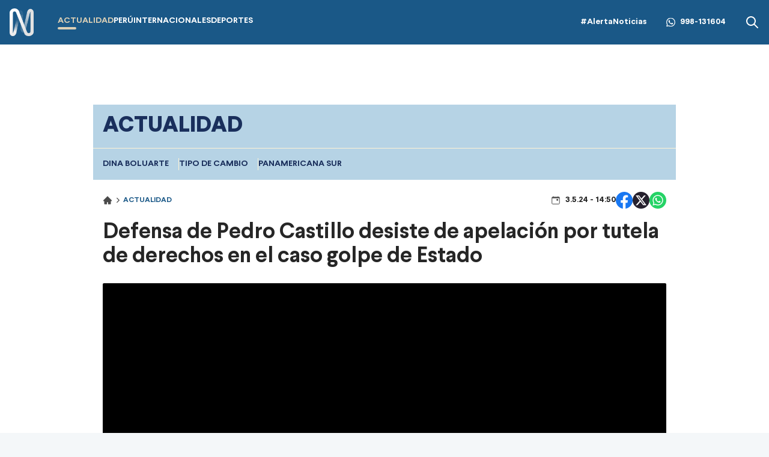

--- FILE ---
content_type: text/html; charset=utf-8
request_url: https://canaln.pe/actualidad/defensa-pedro-castillo-desiste-apelacion-tutela-derechos-caso-golpe-estado-n473090
body_size: 16433
content:
<!DOCTYPE html><html lang="es"><head><meta charSet="utf-8"/><meta name="viewport" content="width=device-width, initial-scale=1.0"/><link rel="manifest" href="/manifest.json"/><link href="/icons/icon-16x16.png" rel="icon" type="image/png" sizes="16x16"/><link href="/icons/icon-32x32.png" rel="icon" type="image/png" sizes="32x32"/><link rel="shortcut icon" href="/icons/favicon.ico"/><link rel="apple-touch-icon" href="/icons/apple-touch-icon.png"/><meta name="theme-color" content="#4567FC"/><meta property="fb:admins" content="733654848"/><meta property="fb:admins" content="1604112120"/><meta property="fb:admins" content="1275711072"/><meta property="fb:pages" content="146810535483511"/><meta property="fb:pages" content="785628458208438"/><meta property="fb:pages" content="199127030224006"/><meta property="fb:pages" content="153707081317782"/><meta property="fb:pages" content="107076909351252"/><meta property="fb:pages" content="219478018088300"/><meta property="fb:pages" content="167470349988033"/><meta property="fb:pages" content="200550756661791"/><meta property="fb:pages" content="1420378271579301"/><meta property="fb:pages" content="328545414187379"/><meta property="fb:pages" content="292528967448999"/><meta property="fb:pages" content="215099671999632"/><link rel="preload" as="font" type="font/woff2" crossorigin="crossorigin" href="/fonts/Larsseit-Bold.woff2"/><link rel="preload" as="font" type="font/woff2" crossorigin="crossorigin" href="/fonts/Larsseit-Light.woff2"/><link rel="preload" as="font" type="font/woff2" crossorigin="crossorigin" href="/fonts/larsseit-extrabold.woff2"/><link rel="preconnect" href="https://fonts.gstatic.com"/><link rel="preconnect" href="https://www.googletagmanager.com"/><link rel="preconnect" href="https://adservice.google.com/"/><link rel="preconnect" href="https://googleads.g.doubleclick.net/"/><link rel="preconnect" href="https://www.googletagservices.com/"/><link rel="preconnect" href="https://tpc.googlesyndication.com/"/><script type="application/ld+json">{"@context":"https://schema.org","@type":"Organization","@id":"https://canaln.pe/","logo":"/icons/android-chrome-192x192.png","legalName":"Canal N","name":"Canal N","sameAs":["https://canaln.pe"],"url":"https://canaln.pe/","address":{"@type":"PostalAddress","streetAddress":"Montero Rosas 1099","addressLocality":"Santa Beatriz","addressRegion":"Lima","postalCode":"150101","addressCountry":"Perú"},"contactPoint":[{"@type":"ContactPoint","telephone":"+511-419-4000","contactType":"customer service","areaServed":"PE","availableLanguage":["Spanish","English"]}]}</script><link rel="preconnect" href="https://mdstrm.com"/><link rel="preconnect" href="https://platform-static.cdn.mdstrm.com"/><link rel="preconnect" href="https://platform.s-mdstrm.com"/><title>Defensa de Pedro Castillo desiste de apelación por tutela de derechos en el caso golpe de Estado | Canal N</title><meta name="robots" content="index,follow"/><meta name="description" content="La decisión del abogado de Castillo, Luis Medrano, sugiere una posible nueva dirección en su estrategia legal"/><meta property="og:title" content="Defensa de Pedro Castillo desiste de apelación"/><meta property="og:description" content="El abogado de Pedro Castillo retiró formalmente el recurso de apelación contra la decisión que había desestimado la tutela de derechos"/><meta property="og:url" content="https://canaln.pe/actualidad/defensa-pedro-castillo-desiste-apelacion-tutela-derechos-caso-golpe-estado-n473090"/><meta property="og:type" content="article"/><meta property="article:published_time" content="2024-05-03T14:50:23.000Z"/><meta property="article:modified_time" content="2024-05-03T15:09:39.177Z"/><meta property="article:author" content="Christian Torres Tutiven"/><meta property="article:section" content="Actualidad"/><meta property="article:tag" content="Pedro Castillo"/><meta property="article:tag" content="golpe de Estado"/><meta property="article:tag" content="Poder Judicial"/><meta property="article:tag" content="Ministerio Público"/><meta property="og:image" content="https://cde.canaln.pe/actualidad-defensa-pedro-castillo-desiste-apelacion-tutela-derechos-caso-golpe-estado-n473090-696x418-1033529.jpg"/><meta property="og:image:alt" content="Con el acuerdo de la fiscalía, el desistimiento fue aceptado, cerrando así la audiencia sin más trámite.  / Video: Canal N"/><meta property="og:image:width" content="696"/><meta property="og:image:height" content="418"/><meta property="og:locale" content="es_PE"/><link rel="canonical" href="https://canaln.pe/actualidad/defensa-pedro-castillo-desiste-apelacion-tutela-derechos-caso-golpe-estado-n473090"/><meta property="last_updated_date" content="2024-05-03T14:50:23.000Z"/><meta property="article:location" content="region:PER"/><meta property="article:opinion" content="false"/><meta property="article:content_tier" content="free"/><meta property="news_keywords" content="Pedro Castillo, golpe de Estado, Poder Judicial, Ministerio Público"/><meta property="distribution" content="global"/><meta property="robots" content="max-image-preview:large"/><meta property="googlebot" content="index, follow"/><meta property="organization" content="América TV"/><meta property="DC.Creator" content="Christian Torres Tutiven"/><meta property="DC.Title" content="Defensa de Pedro Castillo desiste de apelación"/><meta property="DC.Date" content="2024-05-03T14:50:23.000Z"/><meta property="DC.Source" content="América TV"/><link rel="amphtml" href="https://canaln.pe/amp/actualidad/defensa-pedro-castillo-desiste-apelacion-tutela-derechos-caso-golpe-estado-n473090"/><link rel="license" href="https://creativecommons.org/licenses/by/4.0/"/><script type="application/ld+json">
            {"@context":"https://schema.org","@graph":[{"@type":["NewsArticle","Article"],"@id":"https://canaln.pe/actualidad/defensa-pedro-castillo-desiste-apelacion-tutela-derechos-caso-golpe-estado-n473090","mainEntityOfPage":{"@type":"WebPage","@id":"https://canaln.pe/actualidad/defensa-pedro-castillo-desiste-apelacion-tutela-derechos-caso-golpe-estado-n473090"},"headline":"Defensa de Pedro Castillo desiste de apelación","alternativeHeadline":"Defensa de Pedro Castillo desiste de apelación por tutela de derechos en el caso golpe de Estado","description":"El abogado de Pedro Castillo retiró formalmente el recurso de apelación contra la decisión que había desestimado la tutela de derechos","image":["https://cde.canaln.pe/actualidad-defensa-pedro-castillo-desiste-apelacion-tutela-derechos-caso-golpe-estado-n473090-696x418-1033529.jpg"],"datePublished":"2024-05-03T09:50:23-05:00","dateModified":"2024-05-03T10:09:39-05:00","isAccessibleForFree":true,"inLanguage":"es-PE","articleSection":"Actualidad","keywords":["Pedro Castillo","golpe de Estado","Poder Judicial","Ministerio Público"],"locationCreated":{"@type":"Place","name":"Perú"},"license":"https://creativecommons.org/licenses/by/4.0/","speakable":{"@type":"SpeakableSpecification","xpath":["/html/head/title","/html/body//h1"]},"author":{"@type":"Person","name":"Christian Torres Tutiven","url":"https://canaln.pe/autor/christian-torres-tutiven"},"publisher":{"@type":"Organization","name":"Canal N","logo":{"@type":"ImageObject","url":"/icons/android-chrome-192x192.png","width":192,"height":192},"sameAs":["https://www.facebook.com/canalnoficial","https://twitter.com/canalN_","https://www.instagram.com/canalnoficial/"]},"dateline":"2024-05-03T09:50:23-05:00","publishingPrinciples":"https://snrtv.org.pe/codigo-de-etica/","articleBody":"\"El abogado de Pedro Castillo ha retirado el recurso de apelación contra la decisión judicial que declaró infundada la tutela de derechos en el caso que se le sigue por el presunto delito de rebelión, en el marco del fallido golpe de Estado. Este movimiento procesal se dio en la sala penal permanente de la Corte Suprema, bajo la presidencia del juez supremo César San Martín. Con el acuerdo de la Fiscalía, el desistimiento fue aceptado, cerrando así la audiencia sin más trámite.  “Ante la Sala Penal Permanente de la Corte Suprema, abogado del expresidente Pedro Castillo, desiste del recurso de apelación que presentó contra resolución que le declaró infundada tutela de derechos”, publicó el Poder Judicial en su cuenta “X” (antes Twitter). La tutela de derechos es un mecanismo constitucional procesal que permite a un imputado solicitar revisión judicial cuando considera que se violan sus derechos durante la investigación o actos procesales.La decisión del abogado de Castillo, Luis Medrano, sugiere una posible nueva dirección en su estrategia legal. El caso sigue su curso y se espera nuevas actualizaciones conforme avance el proceso judicial. \\\"Frente a la decisión de la defensa del exmandatario, y con acuerdo de la Fiscalía, el tribunal que preside el juez supremo César San Martín Castro dio por aprobado el desistimiento, con lo cual concluyó la audiencia\\\", agreganSe recuerda que el pasado 26 de abril, el Poder Judicial reprogramó esta diligencia debido a la renuncia de la defensa legal de Castillo Terrones, Eduardo Pachas. Programan audiencia preliminar de control de acusación por golpe de EstadoEl Poder Judicial programó para el jueves 9 de mayo la audiencia preliminar de control de acusación contra el expresidente Pedro Castillo por la presunta comisión del delito de rebelión en agravio del Estado. A través del Juzgado Supremo de Investigación Preparatoria, se precisó que esta se llevará a cabo a las 11:30 horas y se realizará de manera virtual.Además, indicó que están incluidos los extitulares del Consejo de Ministros, Betssy Chávez y Aníbal Torres; así como el exministro Willy Huerta, entre otros. \"","citation":[{"@type":"CreativeWork","url":"https://canaln.pe/noticias/pedro-castillo"},{"@type":"CreativeWork","url":"https://canaln.pe/noticias/golpe-estado"},{"@type":"CreativeWork","url":"https://canaln.pe/noticias/poder-judicial"},{"@type":"CreativeWork","url":"https://canaln.pe/noticias/ministerio-publico"}],"video":[{"@type":"VideoObject","@id":"https://mdstrm.com/embed/6634fcf8bfe8b508bd74337a","name":"Defensa de Pedro Castillo desiste de apelación","description":"El abogado de Pedro Castillo retiró formalmente el recurso de apelación contra la decisión que había desestimado la tutela de derechos","thumbnailUrl":"https://cde.canaln.pe/actualidad-defensa-pedro-castillo-desiste-apelacion-tutela-derechos-caso-golpe-estado-n473090-696x418-1033529.jpg","uploadDate":"2024-05-03T09:50:23-05:00","duration":"PT00H02M57S","contentUrl":"https://mdstrm.com/video/6634fcf8bfe8b508bd743397.mp4","embedUrl":"https://mdstrm.com/embed/6634fcf8bfe8b508bd74337a","encodingFormat":"video/mp4","inLanguage":"es-PE","isFamilyFriendly":true,"caption":"","author":{"@type":"Person","name":"Christian Torres Tutiven","url":"https://canaln.pe/autor/christian-torres-tutiven"},"publisher":{"@type":"NewsMediaOrganization","name":"Canal N","logo":{"@type":"ImageObject","url":"/icons/android-chrome-192x192.png","width":192,"height":192}},"sameAs":["https://www.facebook.com/canalnoficial","https://twitter.com/canalN_","https://www.instagram.com/canalnoficial/"]}]}]}</script><script type="application/ld+json">{"@context":"https://schema.org","@type":"ItemList","itemListElement":[{"@type":"ListItem","position":"1","url":"https://canaln.pe/actualidad/ministerio-publico-inicia-investigaciones-ataque-bus-armonia-10-n489695"},{"@type":"ListItem","position":"2","url":"https://canaln.pe/actualidad/pj-evaluara-pedido-yenifer-paredes-cerrar-caso-anguia-n489663"},{"@type":"ListItem","position":"3","url":"https://canaln.pe/actualidad/condenan-mas-30-anos-prision-responsables-caso-galeria-nicolini-n489649"},{"@type":"ListItem","position":"4","url":"https://canaln.pe/actualidad/fiscalia-asegura-continuidad-54-investigaciones-muertes-protestas-2022-y-2023-n489640"},{"@type":"ListItem","position":"5","url":"https://canaln.pe/actualidad/archivan-caso-contra-guido-bellido-delito-afiliacion-organizacion-terrorista-n489570"},{"@type":"ListItem","position":"6","url":"https://canaln.pe/actualidad/admiten-tramite-amparo-delia-espinoza-contra-inhabilitacion-n489447"}]}</script><meta name="twitter:card" content="summary_large_image"/><meta name="twitter:title" content="Defensa de Pedro Castillo desiste de apelación por tutela de derechos en el caso golpe de Estado"/><meta name="twitter:image" content="https://cde.canaln.pe/actualidad-defensa-pedro-castillo-desiste-apelacion-tutela-derechos-caso-golpe-estado-n473090-696x418-1033529.jpg"/><link rel="author" href="https://canaln.pe/autor/christian-torres-tutiven"/><meta name="author" content="https://canaln.pe/autor/christian-torres-tutiven"/><link rel="preload" href="https://cde.canaln.pe/actualidad-defensa-pedro-castillo-desiste-apelacion-tutela-derechos-caso-golpe-estado-n473090-970x545-1033529.jpg" as="image" fetchpriority="high"/><meta name="next-head-count" content="80"/><link rel="preload" href="/_next/static/css/c118426c2c024d14.css" as="style"/><link rel="stylesheet" href="/_next/static/css/c118426c2c024d14.css" data-n-g=""/><noscript data-n-css=""></noscript><script defer="" nomodule="" src="/_next/static/chunks/polyfills-c67a75d1b6f99dc8.js"></script><script src="/_next/static/chunks/webpack-fd8027ecb5121007.js" defer=""></script><script src="/_next/static/chunks/framework-5e6cd6bab15b9e94.js" defer=""></script><script src="/_next/static/chunks/main-c166be66b69d3664.js" defer=""></script><script src="/_next/static/chunks/pages/_app-20b8f95895aacc53.js" defer=""></script><script src="/_next/static/chunks/pages/%5Bsection%5D/%5Bid%5D-4f66b48e6d9cf8d6.js" defer=""></script><script src="/_next/static/estaticos/_buildManifest.js" defer=""></script><script src="/_next/static/estaticos/_ssgManifest.js" defer=""></script></head><body><div id="__next"><noscript><iframe src="https://www.googletagmanager.com/ns.html?id=GTM-KG65Z6S" height="0" width="0" style="display:none;visibility:hidden"></iframe></noscript><div class="Navbar_root__hZkrK bg-first-300 shadow-sm "><div class="md:container md:mx-auto flex items-center px-4 w-full"><button type="button" class="Navbar_hamburger__Adm7B mr-5 md:hidden" aria-label="abrir menú"><svg width="22" height="18" fill="none" xmlns="http://www.w3.org/2000/svg"><path fill-rule="evenodd" clip-rule="evenodd" d="M.5 1.5A1.5 1.5 0 0 1 2 0h18a1.5 1.5 0 0 1 0 3H2A1.5 1.5 0 0 1 .5 1.5ZM.5 9A1.5 1.5 0 0 1 2 7.5h18a1.5 1.5 0 0 1 0 3H2A1.5 1.5 0 0 1 .5 9Zm0 7.5A1.5 1.5 0 0 1 2 15h18a1.5 1.5 0 1 1 0 3H2a1.5 1.5 0 0 1-1.5-1.5Z" fill="#fff"></path></svg></button><div class="grow flex items-center"><a aria-label="Ir al inicio" class="inline-flex md:mr-10" href="/"><img alt="Logo Canal N" loading="lazy" width="40" height="49" decoding="async" data-nimg="1" style="color:transparent" src="/img/logo-canalN.png"/></a><nav class="hidden md:flex"><ul class="flex gap-6"><li class=""><a class="py-4 flex uppercase font-bold text-sm hover:text-first-350 text-first-350" href="/actualidad"><div><div>Actualidad</div><div class="w-1/3 h-1 rounded-md  flex bg-first-350"></div></div></a></li><li class=""><a class="py-4 flex uppercase font-bold text-sm hover:text-first-350 text-white" href="/peru"><div><div>Perú</div><div class="w-1/3 h-1 rounded-md  flex "></div></div></a></li><li class=""><a class="py-4 flex uppercase font-bold text-sm hover:text-first-350 text-white" href="/internacionales"><div><div>Internacionales</div><div class="w-1/3 h-1 rounded-md  flex "></div></div></a></li><li class=""><a class="py-4 flex uppercase font-bold text-sm hover:text-first-350 text-white" href="/deportes"><div><div>Deportes</div><div class="w-1/3 h-1 rounded-md  flex "></div></div></a></li></ul></nav></div><div class="flex"><div class="items-center md:flex"><a class="font-bold text-sm text-white hover:text-first-350" href="/noticias/alerta-noticias">#AlertaNoticias</a><div class="md:mx-8 font-bold text-sm flex items-center text-white hover:text-first-350"><svg width="15" height="32" fill="none" xmlns="http://www.w3.org/2000/svg" class="mr-2" viewBox="0 0 32 32"><g clip-path="url(#a)"><path fill-rule="evenodd" clip-rule="evenodd" d="M23.22 19.176c-.397-.199-2.345-1.156-2.708-1.29-.363-.131-.627-.197-.892.2-.264.395-1.023 1.289-1.253 1.553-.232.265-.463.297-.859.1-.396-.2-1.673-.618-3.187-1.967-1.177-1.05-1.973-2.348-2.204-2.745-.23-.396-.025-.61.174-.808.178-.178.396-.463.594-.694.199-.232.264-.397.396-.662.134-.264.067-.495-.033-.694-.099-.198-.89-2.149-1.221-2.942-.322-.772-.648-.667-.891-.68-.232-.011-.496-.014-.76-.014s-.693.1-1.056.496c-.364.396-1.387 1.355-1.387 3.306 0 1.95 1.419 3.833 1.618 4.098.198.264 2.793 4.267 6.768 5.983.946.408 1.684.652 2.258.833.95.303 1.814.26 2.496.158.76-.114 2.344-.959 2.675-1.884.33-.926.33-1.719.23-1.884-.098-.166-.362-.264-.76-.463h.002Zm-7.23 9.87h-.005a13.16 13.16 0 0 1-6.709-1.837l-.48-.285-4.99 1.31 1.333-4.865-.314-.498a13.148 13.148 0 0 1-2.014-7.014C2.813 8.591 8.725 2.68 15.996 2.68c3.52 0 6.83 1.373 9.317 3.864a13.098 13.098 0 0 1 3.856 9.324c-.002 7.266-5.914 13.18-13.178 13.18ZM27.208 4.652A15.754 15.754 0 0 0 15.989 0C7.251 0 .136 7.112.133 15.855a15.818 15.818 0 0 0 2.116 7.927L0 32l8.405-2.205a15.841 15.841 0 0 0 7.579 1.93h.007c8.738 0 15.853-7.113 15.856-15.857a15.763 15.763 0 0 0-4.64-11.217Z" fill="#fff"></path></g><defs><clipPath id="a"><path fill="#fff" d="M0 0h32v32H0z"></path></clipPath></defs></svg><a aria-label="Alerta Noticias chat Whatsapp" href="https://api.whatsapp.com/send?phone=+51998131604&amp;text=Buen día," target="_blank" rel="noreferrer">998-131604</a></div></div><div class="hidden md:flex"><button><svg width="24" height="24" xmlns="http://www.w3.org/2000/svg" class="fill-white hover:fill-first-350"><path fill-rule="evenodd" clip-rule="evenodd" d="m16.325 14.9 5.38 5.38a1.009 1.009 0 0 1-1.427 1.425l-5.38-5.38a8 8 0 1 1 1.426-1.426h.001ZM10 16a6 6 0 1 0 0-12 6 6 0 0 0 0 12Z"></path></svg></button></div></div></div></div><div class="fixed w-full"><div class="max-w-screen md:mx-auto relative"></div></div><div class="relative"><div class="fixed w-full bg-white z-0 " style="top:74px"><div id="SKIN" data-ads-name="skin" class="AdsSlot_skin__Og2Rm "></div></div><div class="relative z-10"><main class="fit max-w-screen md:mx-auto z-10 relative md:bg-white"><div id="LEADERBOARD1" data-ads-name="Leaderboard_1" class="AdsSlot_leaderboard__b_MRN flex justify-center AdsSlot_ads__47CZf"></div><div class="bg-first-370 text-first-380 font-bold uppercase"><h2 class="p-4 text-xl md:text-4xl font-extrabold">Actualidad</h2><div class="border-t border-[#FFF2D5] p-4"><ul class="flex gap-4 w-full snap-x relative overflow-x-auto whitespace-nowrap text-sm"><li class="snap-center border-r border-[#FFF2D5] pr-4 last:border-r-0"><a href="/noticias/dina-boluarte">Dina Boluarte</a></li><li class="snap-center border-r border-[#FFF2D5] pr-4 last:border-r-0"><a href="/noticias/tipo-cambio">tipo de cambio</a></li><li class="snap-center border-r border-[#FFF2D5] pr-4 last:border-r-0"><a href="/noticias/panamericana-sur">Panamericana Sur</a></li></ul></div></div><div class=""><article class=""><div class="px-4"><div class="flex justify-between items-center my-5"><div><ol class="flex items-center"><li><a class="flex items-center" href="/"><svg width="16" height="16" fill="none" xmlns="http://www.w3.org/2000/svg"><path d="M14.789 7.89 8.353 1.46a.499.499 0 0 0-.706 0L1.21 7.89a1 1 0 0 0 .706 1.708h.678v4.59a.5.5 0 0 0 .5.5H7v-3.5h1.75v3.5h4.155a.5.5 0 0 0 .5-.5v-4.59h.678a1.001 1.001 0 0 0 .706-1.708Z" fill="#4A4A4A"></path></svg> <svg width="10" height="10" fill="none" xmlns="http://www.w3.org/2000/svg" class="mx-1"><path d="M3.308 1.022a.625.625 0 0 0 0 .884L6.402 5 3.308 8.094a.625.625 0 0 0 .884.883l3.535-3.535a.625.625 0 0 0 0-.884L4.192 1.022a.625.625 0 0 0-.884 0Z" fill="#4A4A4A"></path></svg></a></li><li class="text-first-300 font-bold uppercase text-xs"><a href="/actualidad"> <!-- -->Actualidad</a></li></ol><div class="flex gap-1 items-center mt-2 md:hidden"><svg width="16" height="16" fill="none" xmlns="http://www.w3.org/2000/svg"><path d="M9.333 6.667A.667.667 0 0 1 10 6h1.333a.667.667 0 0 1 .667.667V8a.667.667 0 0 1-.667.667H10A.667.667 0 0 1 9.333 8V6.667Z" fill="#4A4A4A"></path><path d="M4.25 1.333a.417.417 0 0 1 .416.417v.417h6.667V1.75a.417.417 0 0 1 .833 0v.417H13a1.667 1.667 0 0 1 1.666 1.667V13A1.667 1.667 0 0 1 13 14.667H3A1.667 1.667 0 0 1 1.333 13V3.834A1.667 1.667 0 0 1 3 2.167h.833V1.75a.417.417 0 0 1 .417-.417ZM2.166 4.668V13a.833.833 0 0 0 .834.834h10a.833.833 0 0 0 .833-.834V4.667H2.166Z" fill="#4A4A4A"></path></svg></div></div><div class="flex flex-col items-center"><div class="flex items-center gap-6"><div class="gap-1 items-center hidden md:flex"><svg width="16" height="16" fill="none" xmlns="http://www.w3.org/2000/svg"><path d="M9.333 6.667A.667.667 0 0 1 10 6h1.333a.667.667 0 0 1 .667.667V8a.667.667 0 0 1-.667.667H10A.667.667 0 0 1 9.333 8V6.667Z" fill="#4A4A4A"></path><path d="M4.25 1.333a.417.417 0 0 1 .416.417v.417h6.667V1.75a.417.417 0 0 1 .833 0v.417H13a1.667 1.667 0 0 1 1.666 1.667V13A1.667 1.667 0 0 1 13 14.667H3A1.667 1.667 0 0 1 1.333 13V3.834A1.667 1.667 0 0 1 3 2.167h.833V1.75a.417.417 0 0 1 .417-.417ZM2.166 4.668V13a.833.833 0 0 0 .834.834h10a.833.833 0 0 0 .833-.834V4.667H2.166Z" fill="#4A4A4A"></path></svg></div><div class="flex justify-center gap-4"><button><svg xmlns="http://www.w3.org/2000/svg" width="28" height="28" viewBox="0 0 28 28"><g clip-path="url(#clip0_1_7134)"><circle cx="14" cy="14" r="14" fill="#fff"></circle><path fill="#1877F2" d="M28 14.086C28 6.306 21.732 0 14.002 0 6.268.002 0 6.306 0 14.088 0 21.116 5.12 26.943 11.811 28v-9.843H8.259v-4.07h3.556v-3.105c0-3.53 2.09-5.479 5.287-5.479 1.533 0 3.134.275 3.134.275v3.464h-1.765c-1.738 0-2.28 1.087-2.28 2.202v2.642h3.88l-.619 4.07H16.19v9.842C22.88 26.941 28 21.115 28 14.086z"></path></g><defs><clipPath id="clip0_1_7134"><path fill="#fff" d="M0 0H28V28H0z"></path></clipPath></defs></svg></button><button><svg xmlns="http://www.w3.org/2000/svg" width="28" height="28" fill="none" viewBox="0 0 28 28"><circle cx="14" cy="14" r="14" fill="#26212E"></circle><path fill="#fff" d="M19.168 5.875h2.757l-6.023 6.883 7.085 9.367H17.44l-4.345-5.68-4.972 5.68H5.364l6.442-7.363L5.01 5.875h5.687l3.928 5.193 4.541-5.193h.002zm-.967 14.6h1.527L9.868 7.438h-1.64l9.973 13.037z"></path></svg></button><button><svg xmlns="http://www.w3.org/2000/svg" width="28" height="28" fill="none" viewBox="0 0 28 28"><circle cx="14" cy="14" r="14" fill="#25D366"></circle><path fill="#fff" d="M20.168 7.796a8.589 8.589 0 00-6.134-2.546c-4.777 0-8.671 3.894-8.671 8.671 0 1.532.402 3.02 1.155 4.332L5.293 22.75l4.594-1.207a8.674 8.674 0 004.147 1.058c4.778 0 8.671-3.893 8.671-8.67a8.617 8.617 0 00-2.537-6.135zm-6.134 13.335a7.23 7.23 0 01-3.675-1.006l-.262-.157-2.73.717.726-2.66-.175-.271a7.231 7.231 0 01-1.103-3.833c0-3.972 3.238-7.21 7.21-7.21 1.925 0 3.737.753 5.093 2.118a7.162 7.162 0 012.109 5.101c.017 3.973-3.22 7.201-7.193 7.201zm3.955-5.39c-.219-.105-1.286-.63-1.479-.708-.2-.07-.34-.105-.49.105-.148.218-.56.708-.682.848-.122.15-.254.167-.472.053-.22-.105-.92-.341-1.742-1.076-.647-.578-1.076-1.287-1.207-1.505-.123-.22-.018-.333.096-.447.096-.096.219-.253.324-.376.105-.122.149-.219.219-.359.07-.148.035-.27-.018-.376a72.045 72.045 0 01-.665-1.61c-.175-.42-.359-.367-.49-.376h-.42a.786.786 0 00-.577.271c-.193.219-.753.744-.753 1.811 0 1.068.779 2.1.884 2.24.105.15 1.531 2.337 3.701 3.273.516.227.919.359 1.234.455.516.166.989.14 1.365.087.42-.06 1.286-.525 1.461-1.032.184-.508.184-.936.123-1.033-.062-.096-.193-.14-.412-.245z"></path></svg></button></div></div></div></div><h1 class="text-3xl font-bold mb-3 leading-10 text-color-txt md:text-4xl md:mb-6">Defensa de Pedro Castillo desiste de apelación por tutela de derechos en el caso golpe de Estado</h1><div class="mb-4"><div class="video rounded-sm overflow-hidden"><div class="w-full aspect-video relative bg-black"><div class="absolute flex w-full h-full justify-center z-10 items-center"><i class="pl-2 m-0 flex"><svg xmlns="http://www.w3.org/2000/svg" fill="none" viewBox="0 0 24 24" class="animate-spin h-5 w-5 text-white"><circle class="opacity-25" cx="12" cy="12" r="10" stroke="currentColor" stroke-width="4"></circle><path class="opacity-75" fill="currentColor" d="M4 12a8 8 0 0 1 8-8V0C5.373 0 0 5.373 0 12h4zm2 5.291A7.962 7.962 0 0 1 4 12H0c0 3.042 1.135 5.824 3 7.938l3-2.647z"></path></svg></i></div><img alt="" title="Cnal N" fetchpriority="high" width="970" height="545" decoding="async" data-nimg="1" style="color:transparent" src="https://cde.canaln.pe/actualidad-defensa-pedro-castillo-desiste-apelacion-tutela-derechos-caso-golpe-estado-n473090-970x545-1033529.jpg"/><noscript><iframe src="https://mdstrm.com/embed/6541711ae7180b10e5c8e744" width="100%" height="360" frameBorder="0" allowfullscreen="" title="Video embebido"></iframe></noscript><div id="6634fcf8bfe8b508bd74337a" class="cn-aspect-video hidden"></div></div></div><div class="bg-slate-200 px-2 text-lg py-4 rounded-sm">Con el acuerdo de la fiscalía, el desistimiento fue aceptado, cerrando así la audiencia sin más trámite.  / Video: Canal N</div></div><div class="flex flex-col md:flex-row md:items-center mb-4"><h2 class="leading-7 font-light text-xl"><p>La decisi&oacute;n del abogado&nbsp;de Castillo, Luis Medrano,&nbsp;sugiere una posible nueva direcci&oacute;n en su estrategia legal</p>
</h2></div></div><div class="md:flex md:gap-4 md:px-4"><div class="md:grow"><div id="MEDIUMRECTANGLE1" data-ads-name="MediumRectangle_1" class="AdsSlot_rectmed__WgIJa flex justify-center mb-4 AdsSlot_ads__47CZf"></div><div class=""><div class="px-4 md:px-0 xl:px-0 xl:flex-none xl:pr-5"><div class=" flex items-center py-4"><div class="flex items-start undefined"><div class="w-16 h-16 flex-none rounded-full bg-first-370 font-bold text-first-300 text-xl flex items-center justify-center">CT</div><div class="ml-4"><div class="font-bold"><div>Por</div><a href="/autor/christian-torres-tutiven"><span class="text-first-300 hover:underline cursor-pointer whitespace-nowrap">Christian Torres Tutiven<!-- --> »</span></a></div><span class="w-1/4 h-1 bg-first-300 block rounded-sm mt-2 "></span></div></div></div></div><div class="font-light"><div class="px-4 xl:px-0 md:px-0"><div class="mb-4 blocks text-xl leading-8"><div>
<p>El abogado de <a href="https://canaln.pe/actualidad/pedro-castillo-poder-judicial-programa-9-mayo-audiencia-preliminar-control-acusacion-golpe-estado-n472933" rel="follow" target="_blank"><strong>Pedro Castillo</strong></a>&nbsp;ha retirado el recurso de apelaci&oacute;n contra la decisi&oacute;n judicial que declar&oacute; infundada la <strong>tutela de derechos</strong> en el caso que se le sigue por el presunto delito de rebeli&oacute;n, en el marco del fallido <strong>golpe de Estado</strong>.&nbsp;</p>
</div>
</div><div class="mb-4 blocks text-xl leading-8"><div>
<p>Este movimiento procesal se dio en la sala penal permanente de la Corte Suprema, bajo la presidencia del juez supremo C&eacute;sar San Mart&iacute;n. Con el acuerdo de la Fiscal&iacute;a, el desistimiento fue aceptado, cerrando as&iacute; la audiencia sin m&aacute;s tr&aacute;mite. &nbsp;</p>
</div>
</div><div class="mb-4 blocks text-xl leading-8"><div><p>&ldquo;Ante la Sala Penal Permanente de la Corte Suprema, abogado del expresidente Pedro Castillo, desiste del recurso de apelaci&oacute;n que present&oacute; contra resoluci&oacute;n que le declar&oacute; infundada tutela de derechos&rdquo;, public&oacute; el Poder Judicial en su cuenta &ldquo;X&rdquo; (antes Twitter).&nbsp;</p>
</div></div><div class="mb-4 blocks text-xl leading-8"><div><p>La tutela de derechos es un mecanismo constitucional procesal que permite a un imputado solicitar revisi&oacute;n judicial cuando considera que se violan sus derechos durante la investigaci&oacute;n o actos procesales.</p>
</div></div><div class="mb-4 blocks text-xl leading-8"><div>
<p>La decisi&oacute;n del abogado de Castillo, Luis Medrano, sugiere una posible nueva direcci&oacute;n en su estrategia legal.&nbsp;El caso sigue su curso y se espera nuevas actualizaciones conforme avance el proceso judicial.&nbsp;</p>
</div>
</div><div class="mb-4 blocks text-xl leading-8"><div><p>&quot;Frente a la decisi&oacute;n de la defensa del exmandatario, y con acuerdo de la Fiscal&iacute;a, el tribunal que preside el juez supremo C&eacute;sar San Mart&iacute;n Castro dio por aprobado el desistimiento, con lo cual concluy&oacute; la audiencia&quot;, agregan</p>
</div></div><div class="mb-4 blocks text-xl leading-8"><div><p>Se recuerda que el pasado 26 de abril, el Poder Judicial reprogram&oacute; esta diligencia debido a la renuncia de la&nbsp;defensa legal&nbsp;de Castillo Terrones,&nbsp;Eduardo Pachas.&nbsp;</p>
</div></div><div><div class="px-4 mb-4"><div><blockquote class="twitter-tweet"><p lang="es" dir="ltr"><a href="https://twitter.com/hashtag/AudienciasPJ?src=hash&amp;ref_src=twsrc%5Etfw">#AudienciasPJ</a> Ante la Sala Penal Permanente de la Corte Suprema, abogado del expresidente <a href="https://twitter.com/hashtag/PedroCastillo?src=hash&amp;ref_src=twsrc%5Etfw">#PedroCastillo</a>, desiste del recurso de apelación que presentó contra resolución que le declaró infundada tutela de derechos. Caso <a href="https://twitter.com/hashtag/Rebeli%C3%B3n?src=hash&amp;ref_src=twsrc%5Etfw">#Rebelión</a>. Vea por <a href="https://t.co/orMkkBxe5b">https://t.co/orMkkBxe5b</a> <a href="https://t.co/M5lOuhyb3D">pic.twitter.com/M5lOuhyb3D</a></p>&mdash; Poder Judicial Perú (@Poder_Judicial_) <a href="https://twitter.com/Poder_Judicial_/status/1786404934096711955?ref_src=twsrc%5Etfw">May 3, 2024</a></blockquote> <script async src="https://platform.twitter.com/widgets.js" charset="utf-8"></script></div></div></div><div class="mb-4 blocks text-xl leading-8"><div><h2><strong>Programan audiencia&nbsp;preliminar de control de acusaci&oacute;n por golpe de Estado</strong></h2>

<p>El&nbsp;Poder Judicial&nbsp;program&oacute; para el jueves 9 de mayo la&nbsp;audiencia preliminar de&nbsp;control de acusaci&oacute;n&nbsp;contra el expresidente&nbsp;Pedro Castillo&nbsp;por la presunta comisi&oacute;n del&nbsp;delito de rebeli&oacute;n en agravio del Estado.&nbsp;</p>
</div></div><div class="mb-4 blocks text-xl leading-8"><div><p>A trav&eacute;s del Juzgado Supremo de Investigaci&oacute;n Preparatoria, se precis&oacute; que esta se llevar&aacute; a cabo a las&nbsp;11:30 horas&nbsp;y se realizar&aacute; de manera virtual.</p>
</div></div><div class="mb-4 blocks text-xl leading-8"><div><p>Adem&aacute;s, indic&oacute; que est&aacute;n incluidos los extitulares del Consejo de Ministros,&nbsp;Betssy Ch&aacute;vez y An&iacute;bal Torres; as&iacute; como el exministro Willy Huerta, entre otros.&nbsp;</p>
</div></div><div><div class="flex items-center mb-4"><h4 class="font-bold text-lg whitespace-nowrap mr-2 text-first-300 flex items-center gap-2">Ver también</h4><span class="w-full h-[2px] bg-first-370"></span></div><a class="hover:underline" href="/actualidad/rolando-brena-fundador-patria-roja-pedro-castillo-no-era-ninguna-alternativa-peru-n472982"><div class="mb-4"><div class="md:flex items-center gap-4"><div class="md:basis-1/4 rounded-md overflow-hidden"><img alt="" loading="lazy" width="332" height="188" decoding="async" data-nimg="1" class="w-full" style="color:transparent" src="https://cde.canaln.pe/actualidad-rolando-brena-fundador-patria-roja-pedro-castillo-no-era-ninguna-alternativa-peru-n472982-332x188-1033324.jpg"/></div><h4 class="text-lg md:basis-3/4">Rolando Breña, fundador de Patria Roja: &quot;Pedro Castillo no era ninguna alternativa para el Perú&quot;</h4></div></div></a></div><div><a class="hover:underline" href="/actualidad/pedro-castillo-poder-judicial-programa-9-mayo-audiencia-preliminar-control-acusacion-golpe-estado-n472933"><div class="mb-4"><div class="md:flex items-center gap-4"><div class="md:basis-1/4 rounded-md overflow-hidden"><img alt="" loading="lazy" width="332" height="188" decoding="async" data-nimg="1" class="w-full" style="color:transparent" src="https://cde.canaln.pe/actualidad-pedro-castillo-poder-judicial-programa-9-mayo-audiencia-preliminar-control-acusacion-golpe-estado-n472933-332x188-1033217.jpg"/></div><h4 class="text-lg md:basis-3/4">Pedro Castillo: Poder Judicial programa para el 9 mayo la audiencia preliminar de control de acusación por golpe de Estado</h4></div></div></a></div><div><a class="hover:underline" href="/actualidad/abogado-pedro-castillo-sobre-arresto-altos-mandos-pnp-delicado-que-existan-detenciones-apresuradas-n472924"><div class="mb-4"><div class="md:flex items-center gap-4"><div class="md:basis-1/4 rounded-md overflow-hidden"><img alt="" loading="lazy" width="332" height="188" decoding="async" data-nimg="1" class="w-full" style="color:transparent" src="https://cde.canaln.pe/actualidad-abogado-pedro-castillo-sobre-arresto-altos-mandos-pnp-delicado-que-existan-detenciones-apresuradas-n472924-332x188-1033205.jpg"/></div><h4 class="text-lg md:basis-3/4">Abogado de Pedro Castillo sobre arresto de altos mandos PNP: &quot;Es delicado que existan detenciones apresuradas&quot;</h4></div></div></a></div></div><section class="px-4 md:px-0 md:py-4 mb-4 "><div class="flex items-center mb-4"><h4 class="font-bold text-lg whitespace-nowrap mr-2 text-first-300 flex items-center gap-2"><svg xmlns="http://www.w3.org/2000/svg" width="24" height="24" fill="none" viewBox="0 0 24 24"><path fill="#1A5887" d="M5.5 9a1.5 1.5 0 100-3 1.5 1.5 0 000 3zm11.91 2.58c.36.36.59.86.59 1.42 0 .55-.22 1.05-.59 1.41l-5 5a1.996 1.996 0 01-2.83 0l-6.99-6.99C2.22 12.05 2 11.55 2 11V6c0-1.11.89-2 2-2h5c.55 0 1.05.22 1.41.58l7 7zm-3.87-5.87l1-1 6.87 6.87c.37.36.59.87.59 1.42 0 .55-.22 1.05-.58 1.41l-5.38 5.38-1-1L20.75 13l-7.21-7.29z"></path></svg> Tags</h4><span class="w-full h-[2px] bg-first-370"></span></div><ol><li class="inline-flex mb-2 mr-2"><a href="/noticias/pedro-castillo"><div data-variant="border" class="Button_root__3fIL8 Button_btnSizeMD__ckD49 Button_btnBorderSeconday__HEHk2 font-bold uppercase">Pedro Castillo</div></a></li><li class="inline-flex mb-2 mr-2"><a href="/noticias/golpe-estado"><div data-variant="border" class="Button_root__3fIL8 Button_btnSizeMD__ckD49 Button_btnBorderSeconday__HEHk2 font-bold uppercase">golpe de Estado</div></a></li><li class="inline-flex mb-2 mr-2"><a href="/noticias/poder-judicial"><div data-variant="border" class="Button_root__3fIL8 Button_btnSizeMD__ckD49 Button_btnBorderSeconday__HEHk2 font-bold uppercase">Poder Judicial</div></a></li><li class="inline-flex mb-2 mr-2"><a href="/noticias/ministerio-publico"><div data-variant="border" class="Button_root__3fIL8 Button_btnSizeMD__ckD49 Button_btnBorderSeconday__HEHk2 font-bold uppercase">Ministerio Público</div></a></li></ol></section><div></div><section class="bg-[#EEEEEE] px-4 p-6 mb-5 rounded-md"><div class="Title_root__VGOLf Title_colorDefault___eXg4 mb-4"><div class="flex grow mr-2"><svg width="24" height="24" fill="none" xmlns="http://www.w3.org/2000/svg"><path d="M6 6a1 1 0 0 1 1-1h10a1 1 0 1 1 0 2H7a1 1 0 0 1-1-1Zm0 4a1 1 0 0 1 1-1h10a1 1 0 1 1 0 2H7a1 1 0 0 1-1-1Zm1 3a1 1 0 0 0 0 2h10a1 1 0 0 0 0-2H7Zm-1 5a1 1 0 0 1 1-1h4a1 1 0 0 1 0 2H7a1 1 0 0 1-1-1Z" fill="#1A5887"></path><path fill-rule="evenodd" clip-rule="evenodd" d="M2 4a3 3 0 0 1 3-3h14a3 3 0 0 1 3 3v16a3 3 0 0 1-3 3H5a3 3 0 0 1-3-3V4Zm3-1h14a1 1 0 0 1 1 1v16a1 1 0 0 1-1 1H5a1 1 0 0 1-1-1V4a1 1 0 0 1 1-1Z" fill="#1A5887"></path></svg></div><h2 class="Title_title__IWj7c">Relacionadas</h2><span></span></div><div class="md:grid md:grid-cols-3 md:gap-4"><article class="Card_root__LVo8N Card_cardRegular__h4Wii mb-4 group"><div class="Card_image__cwF5a"><a class="relative" href="/actualidad/ministerio-publico-inicia-investigaciones-ataque-bus-armonia-10-n489695"><div class="Card_ico__YgWfQ"><svg id="Group_6156" data-name="Group 6156" xmlns="http://www.w3.org/2000/svg" viewBox="0 0 69.293 69.293" class="w-7.5"><defs><style>.cls-2{fill:#fff}</style></defs><circle id="Ellipse_2" data-name="Ellipse 2" cx="29.316" cy="29.316" r="29.316" transform="translate(5.33 5.33)" style="fill:rgba(17,17,17,.98);opacity:0.555"></circle><path id="Path_8408" data-name="Path 8408" class="cls-2" d="M34.646 0a34.646 34.646 0 1 0 34.647 34.646A34.647 34.647 0 0 0 34.646 0Zm0 62.364a27.717 27.717 0 1 1 27.718-27.718 27.749 27.749 0 0 1-27.718 27.718Z"></path><path id="Path_8409" data-name="Path 8409" class="cls-2" d="M193.93 165.188c0-2.667 1.891-3.759 4.2-2.425l16.8 9.7c2.31 1.334 2.31 3.517 0 4.85l-16.8 9.7c-2.31 1.334-4.2.242-4.2-2.425Z" transform="translate(-167.684 -140.243)"></path></svg></div><img alt="Ministerio Público inicia investigaciones tras ataque a bus de Armonía 10" loading="lazy" width="320" height="220" decoding="async" data-nimg="1" class="Card_picture__S8tHn group-hover:saturate-150" style="color:transparent" src="https://cde.canaln.pe/actualidad-ministerio-publico-inicia-investigaciones-ataque-bus-armonia-10-n489695-320x220-1065895.jpg"/></a></div><div class="Card_description__noE7u"><h2 class="Card_category__8IR_z"><a href="/actualidad">Actualidad</a></h2><a href="/actualidad/ministerio-publico-inicia-investigaciones-ataque-bus-armonia-10-n489695"><h3 class="Card_title__Sq92m group-hover:underline">Ministerio Público inicia investigaciones tras ataque a bus de Armonía 10</h3></a></div></article><article class="Card_root__LVo8N Card_cardRegular__h4Wii mb-4 group"><div class="Card_image__cwF5a"><a class="relative" href="/actualidad/pj-evaluara-pedido-yenifer-paredes-cerrar-caso-anguia-n489663"><div class="Card_ico__YgWfQ"><svg id="Group_6156" data-name="Group 6156" xmlns="http://www.w3.org/2000/svg" viewBox="0 0 69.293 69.293" class="w-7.5"><defs><style>.cls-2{fill:#fff}</style></defs><circle id="Ellipse_2" data-name="Ellipse 2" cx="29.316" cy="29.316" r="29.316" transform="translate(5.33 5.33)" style="fill:rgba(17,17,17,.98);opacity:0.555"></circle><path id="Path_8408" data-name="Path 8408" class="cls-2" d="M34.646 0a34.646 34.646 0 1 0 34.647 34.646A34.647 34.647 0 0 0 34.646 0Zm0 62.364a27.717 27.717 0 1 1 27.718-27.718 27.749 27.749 0 0 1-27.718 27.718Z"></path><path id="Path_8409" data-name="Path 8409" class="cls-2" d="M193.93 165.188c0-2.667 1.891-3.759 4.2-2.425l16.8 9.7c2.31 1.334 2.31 3.517 0 4.85l-16.8 9.7c-2.31 1.334-4.2.242-4.2-2.425Z" transform="translate(-167.684 -140.243)"></path></svg></div><img alt="PJ evaluará pedido de Yenifer Paredes para cerrar caso Anguía" loading="lazy" width="320" height="220" decoding="async" data-nimg="1" class="Card_picture__S8tHn group-hover:saturate-150" style="color:transparent" src="https://cde.canaln.pe/actualidad-pj-evaluara-pedido-yenifer-paredes-cerrar-caso-anguia-n489663-320x220-1065833.jpg"/></a></div><div class="Card_description__noE7u"><h2 class="Card_category__8IR_z"><a href="/actualidad">Actualidad</a></h2><a href="/actualidad/pj-evaluara-pedido-yenifer-paredes-cerrar-caso-anguia-n489663"><h3 class="Card_title__Sq92m group-hover:underline">PJ evaluará pedido de Yenifer Paredes para cerrar caso Anguía</h3></a></div></article><article class="Card_root__LVo8N Card_cardRegular__h4Wii mb-4 group"><div class="Card_image__cwF5a"><a class="relative" href="/actualidad/condenan-mas-30-anos-prision-responsables-caso-galeria-nicolini-n489649"><div class="Card_ico__YgWfQ"><svg id="Group_6156" data-name="Group 6156" xmlns="http://www.w3.org/2000/svg" viewBox="0 0 69.293 69.293" class="w-7.5"><defs><style>.cls-2{fill:#fff}</style></defs><circle id="Ellipse_2" data-name="Ellipse 2" cx="29.316" cy="29.316" r="29.316" transform="translate(5.33 5.33)" style="fill:rgba(17,17,17,.98);opacity:0.555"></circle><path id="Path_8408" data-name="Path 8408" class="cls-2" d="M34.646 0a34.646 34.646 0 1 0 34.647 34.646A34.647 34.647 0 0 0 34.646 0Zm0 62.364a27.717 27.717 0 1 1 27.718-27.718 27.749 27.749 0 0 1-27.718 27.718Z"></path><path id="Path_8409" data-name="Path 8409" class="cls-2" d="M193.93 165.188c0-2.667 1.891-3.759 4.2-2.425l16.8 9.7c2.31 1.334 2.31 3.517 0 4.85l-16.8 9.7c-2.31 1.334-4.2.242-4.2-2.425Z" transform="translate(-167.684 -140.243)"></path></svg></div><img alt="Condenan a más de 30 años de prisión a responsables del caso de la galería Nicolini" loading="lazy" width="320" height="220" decoding="async" data-nimg="1" class="Card_picture__S8tHn group-hover:saturate-150" style="color:transparent" src="https://cde.canaln.pe/actualidad-condenan-mas-30-anos-prision-responsables-caso-galeria-nicolini-n489649-320x220-1065817.jpg"/></a></div><div class="Card_description__noE7u"><h2 class="Card_category__8IR_z"><a href="/actualidad">Actualidad</a></h2><a href="/actualidad/condenan-mas-30-anos-prision-responsables-caso-galeria-nicolini-n489649"><h3 class="Card_title__Sq92m group-hover:underline">Condenan a más de 30 años de prisión a responsables del caso de la galería Nicolini</h3></a></div></article><article class="Card_root__LVo8N Card_cardRegular__h4Wii mb-4 group"><div class="Card_image__cwF5a"><a class="relative" href="/actualidad/fiscalia-asegura-continuidad-54-investigaciones-muertes-protestas-2022-y-2023-n489640"><div class="Card_ico__YgWfQ"><svg id="Group_6156" data-name="Group 6156" xmlns="http://www.w3.org/2000/svg" viewBox="0 0 69.293 69.293" class="w-7.5"><defs><style>.cls-2{fill:#fff}</style></defs><circle id="Ellipse_2" data-name="Ellipse 2" cx="29.316" cy="29.316" r="29.316" transform="translate(5.33 5.33)" style="fill:rgba(17,17,17,.98);opacity:0.555"></circle><path id="Path_8408" data-name="Path 8408" class="cls-2" d="M34.646 0a34.646 34.646 0 1 0 34.647 34.646A34.647 34.647 0 0 0 34.646 0Zm0 62.364a27.717 27.717 0 1 1 27.718-27.718 27.749 27.749 0 0 1-27.718 27.718Z"></path><path id="Path_8409" data-name="Path 8409" class="cls-2" d="M193.93 165.188c0-2.667 1.891-3.759 4.2-2.425l16.8 9.7c2.31 1.334 2.31 3.517 0 4.85l-16.8 9.7c-2.31 1.334-4.2.242-4.2-2.425Z" transform="translate(-167.684 -140.243)"></path></svg></div><img alt="Fiscalía asegura continuidad de 54 investigaciones por muertes en protestas de 2022 y 2023" loading="lazy" width="320" height="220" decoding="async" data-nimg="1" class="Card_picture__S8tHn group-hover:saturate-150" style="color:transparent" src="https://cde.canaln.pe/actualidad-fiscalia-asegura-continuidad-54-investigaciones-muertes-protestas-2022-y-2023-n489640-320x220-1065786.jpg"/></a></div><div class="Card_description__noE7u"><h2 class="Card_category__8IR_z"><a href="/actualidad">Actualidad</a></h2><a href="/actualidad/fiscalia-asegura-continuidad-54-investigaciones-muertes-protestas-2022-y-2023-n489640"><h3 class="Card_title__Sq92m group-hover:underline">Fiscalía asegura continuidad de 54 investigaciones por muertes en protestas de 2022 y 2023</h3></a></div></article><article class="Card_root__LVo8N Card_cardRegular__h4Wii mb-4 group"><div class="Card_image__cwF5a"><a class="relative" href="/actualidad/archivan-caso-contra-guido-bellido-delito-afiliacion-organizacion-terrorista-n489570"><div class="Card_ico__YgWfQ"><svg id="Group_6156" data-name="Group 6156" xmlns="http://www.w3.org/2000/svg" viewBox="0 0 69.293 69.293" class="w-7.5"><defs><style>.cls-2{fill:#fff}</style></defs><circle id="Ellipse_2" data-name="Ellipse 2" cx="29.316" cy="29.316" r="29.316" transform="translate(5.33 5.33)" style="fill:rgba(17,17,17,.98);opacity:0.555"></circle><path id="Path_8408" data-name="Path 8408" class="cls-2" d="M34.646 0a34.646 34.646 0 1 0 34.647 34.646A34.647 34.647 0 0 0 34.646 0Zm0 62.364a27.717 27.717 0 1 1 27.718-27.718 27.749 27.749 0 0 1-27.718 27.718Z"></path><path id="Path_8409" data-name="Path 8409" class="cls-2" d="M193.93 165.188c0-2.667 1.891-3.759 4.2-2.425l16.8 9.7c2.31 1.334 2.31 3.517 0 4.85l-16.8 9.7c-2.31 1.334-4.2.242-4.2-2.425Z" transform="translate(-167.684 -140.243)"></path></svg></div><img alt="Archivan caso contra Guido Bellido por delito de afiliación a organización terrorista" loading="lazy" width="320" height="220" decoding="async" data-nimg="1" class="Card_picture__S8tHn group-hover:saturate-150" style="color:transparent" src="https://cde.canaln.pe/actualidad-archivan-caso-contra-guido-bellido-delito-afiliacion-organizacion-terrorista-n489570-320x220-1065652.jpg"/></a></div><div class="Card_description__noE7u"><h2 class="Card_category__8IR_z"><a href="/actualidad">Actualidad</a></h2><a href="/actualidad/archivan-caso-contra-guido-bellido-delito-afiliacion-organizacion-terrorista-n489570"><h3 class="Card_title__Sq92m group-hover:underline">Archivan caso contra Guido Bellido por delito de afiliación a organización terrorista</h3></a></div></article><article class="Card_root__LVo8N Card_cardRegular__h4Wii mb-4 group"><div class="Card_image__cwF5a"><a class="relative" href="/actualidad/admiten-tramite-amparo-delia-espinoza-contra-inhabilitacion-n489447"><div class="Card_ico__YgWfQ"><svg id="Group_6156" data-name="Group 6156" xmlns="http://www.w3.org/2000/svg" viewBox="0 0 69.293 69.293" class="w-7.5"><defs><style>.cls-2{fill:#fff}</style></defs><circle id="Ellipse_2" data-name="Ellipse 2" cx="29.316" cy="29.316" r="29.316" transform="translate(5.33 5.33)" style="fill:rgba(17,17,17,.98);opacity:0.555"></circle><path id="Path_8408" data-name="Path 8408" class="cls-2" d="M34.646 0a34.646 34.646 0 1 0 34.647 34.646A34.647 34.647 0 0 0 34.646 0Zm0 62.364a27.717 27.717 0 1 1 27.718-27.718 27.749 27.749 0 0 1-27.718 27.718Z"></path><path id="Path_8409" data-name="Path 8409" class="cls-2" d="M193.93 165.188c0-2.667 1.891-3.759 4.2-2.425l16.8 9.7c2.31 1.334 2.31 3.517 0 4.85l-16.8 9.7c-2.31 1.334-4.2.242-4.2-2.425Z" transform="translate(-167.684 -140.243)"></path></svg></div><img alt="Admiten a trámite amparo de Delia Espinoza contra inhabilitación" loading="lazy" width="320" height="220" decoding="async" data-nimg="1" class="Card_picture__S8tHn group-hover:saturate-150" style="color:transparent" src="https://cde.canaln.pe/actualidad-admiten-tramite-amparo-delia-espinoza-contra-inhabilitacion-n489447-320x220-1065410.jpg"/></a></div><div class="Card_description__noE7u"><h2 class="Card_category__8IR_z"><a href="/actualidad">Actualidad</a></h2><a href="/actualidad/admiten-tramite-amparo-delia-espinoza-contra-inhabilitacion-n489447"><h3 class="Card_title__Sq92m group-hover:underline">Admiten a trámite amparo de Delia Espinoza contra inhabilitación</h3></a></div></article></div></section><div id="MEDIUMRECTANGLE2" data-ads-name="MediumRectangle_2" class="AdsSlot_rectmed__WgIJa flex justify-center mt-4 AdsSlot_ads__47CZf"></div></div></div></div><aside class="md:w-[330px] md:sticky md:top-0 md:flex-none"><div>Loading...</div></aside></div></article><div id="LEADERBOARD2" data-ads-name="Leaderboard_2" class="AdsSlot_leaderboard__b_MRN AdsSlot_leaderboard2___bZBc flex justify-center mt-4 AdsSlot_ads__47CZf"></div></div><footer class="bg-color-txt text-white px-4 py-6"><div class="md:max-w-screen md:mx-auto"><div class="flex flex-col md:flex-row md:justify-between"><div class="flex justify-center"><img alt="Logo Canal N" loading="lazy" width="37" height="57" decoding="async" data-nimg="1" style="color:transparent" srcSet="/_next/image?url=%2Fimg%2Flogo-canalN-color.png&amp;w=48&amp;q=75 1x, /_next/image?url=%2Fimg%2Flogo-canalN-color.png&amp;w=96&amp;q=75 2x" src="/_next/image?url=%2Fimg%2Flogo-canalN-color.png&amp;w=96&amp;q=75"/></div><div class="mt-4 text-sm italic">© Canal N | CONTÁCTANOS: Redacción: info@canaln.pe -  tlf: 411-0808</div></div></div></footer><div id="OOP1" data-ads-name="OOP1" class="AdsSlot_oop__yBYxD flex justify-center AdsSlot_ads__47CZf"></div><div id="OOP2" data-ads-name="OOP2" class="AdsSlot_oop__yBYxD flex justify-center AdsSlot_ads__47CZf"></div></main></div></div><noscript><img src="https://sb.scorecardresearch.com/p?c1=2&amp;c2=17731404&amp;cv=4.4.0&amp;cj=1"></noscript></div><script id="__NEXT_DATA__" type="application/json">{"props":{"pageProps":{"compacto":{"_id":"6634fd5e6b9ec8bc140c69e9","nid":473090,"bajada":"\u003cp\u003eLa decisi\u0026oacute;n del abogado\u0026nbsp;de Castillo, Luis Medrano,\u0026nbsp;sugiere una posible nueva direcci\u0026oacute;n en su estrategia legal\u003c/p\u003e\n","bajada_alt":"La decisi\u0026oacute;n del abogado\u0026nbsp;de Castillo, Luis Medrano,\u0026nbsp;sugiere una posible nueva direcci\u0026oacute;n en su estrategia legal\n","updated_at":"2024-05-03T15:09:39.177Z","created_at":"2024-05-03T15:06:06.003Z","alerta-noticias":"","app_opta":"","audioia":true,"autor":"christorrestutiven","bloques":[{"tipo":"texto","data":"\u003cdiv\u003e\n\u003cp\u003eEl abogado de \u003ca href=\"https://canaln.pe/actualidad/pedro-castillo-poder-judicial-programa-9-mayo-audiencia-preliminar-control-acusacion-golpe-estado-n472933\" rel=\"follow\" target=\"_blank\"\u003e\u003cstrong\u003ePedro Castillo\u003c/strong\u003e\u003c/a\u003e\u0026nbsp;ha retirado el recurso de apelaci\u0026oacute;n contra la decisi\u0026oacute;n judicial que declar\u0026oacute; infundada la \u003cstrong\u003etutela de derechos\u003c/strong\u003e en el caso que se le sigue por el presunto delito de rebeli\u0026oacute;n, en el marco del fallido \u003cstrong\u003egolpe de Estado\u003c/strong\u003e.\u0026nbsp;\u003c/p\u003e\n\u003c/div\u003e\n"},{"tipo":"texto","data":"\u003cdiv\u003e\n\u003cp\u003eEste movimiento procesal se dio en la sala penal permanente de la Corte Suprema, bajo la presidencia del juez supremo C\u0026eacute;sar San Mart\u0026iacute;n. Con el acuerdo de la Fiscal\u0026iacute;a, el desistimiento fue aceptado, cerrando as\u0026iacute; la audiencia sin m\u0026aacute;s tr\u0026aacute;mite. \u0026nbsp;\u003c/p\u003e\n\u003c/div\u003e\n"},{"tipo":"texto","data":"\u003cdiv\u003e\u003cp\u003e\u0026ldquo;Ante la Sala Penal Permanente de la Corte Suprema, abogado del expresidente Pedro Castillo, desiste del recurso de apelaci\u0026oacute;n que present\u0026oacute; contra resoluci\u0026oacute;n que le declar\u0026oacute; infundada tutela de derechos\u0026rdquo;, public\u0026oacute; el Poder Judicial en su cuenta \u0026ldquo;X\u0026rdquo; (antes Twitter).\u0026nbsp;\u003c/p\u003e\n\u003c/div\u003e"},{"tipo":"texto","data":"\u003cdiv\u003e\u003cp\u003eLa tutela de derechos es un mecanismo constitucional procesal que permite a un imputado solicitar revisi\u0026oacute;n judicial cuando considera que se violan sus derechos durante la investigaci\u0026oacute;n o actos procesales.\u003c/p\u003e\n\u003c/div\u003e"},{"tipo":"texto","data":"\u003cdiv\u003e\n\u003cp\u003eLa decisi\u0026oacute;n del abogado de Castillo, Luis Medrano, sugiere una posible nueva direcci\u0026oacute;n en su estrategia legal.\u0026nbsp;El caso sigue su curso y se espera nuevas actualizaciones conforme avance el proceso judicial.\u0026nbsp;\u003c/p\u003e\n\u003c/div\u003e\n"},{"tipo":"texto","data":"\u003cdiv\u003e\u003cp\u003e\u0026quot;Frente a la decisi\u0026oacute;n de la defensa del exmandatario, y con acuerdo de la Fiscal\u0026iacute;a, el tribunal que preside el juez supremo C\u0026eacute;sar San Mart\u0026iacute;n Castro dio por aprobado el desistimiento, con lo cual concluy\u0026oacute; la audiencia\u0026quot;, agregan\u003c/p\u003e\n\u003c/div\u003e"},{"tipo":"texto","data":"\u003cdiv\u003e\u003cp\u003eSe recuerda que el pasado 26 de abril, el Poder Judicial reprogram\u0026oacute; esta diligencia debido a la renuncia de la\u0026nbsp;defensa legal\u0026nbsp;de Castillo Terrones,\u0026nbsp;Eduardo Pachas.\u0026nbsp;\u003c/p\u003e\n\u003c/div\u003e"},{"tipo":"social","data":"\u003cblockquote class=\"twitter-tweet\"\u003e\u003cp lang=\"es\" dir=\"ltr\"\u003e\u003ca href=\"https://twitter.com/hashtag/AudienciasPJ?src=hash\u0026amp;ref_src=twsrc%5Etfw\"\u003e#AudienciasPJ\u003c/a\u003e Ante la Sala Penal Permanente de la Corte Suprema, abogado del expresidente \u003ca href=\"https://twitter.com/hashtag/PedroCastillo?src=hash\u0026amp;ref_src=twsrc%5Etfw\"\u003e#PedroCastillo\u003c/a\u003e, desiste del recurso de apelación que presentó contra resolución que le declaró infundada tutela de derechos. Caso \u003ca href=\"https://twitter.com/hashtag/Rebeli%C3%B3n?src=hash\u0026amp;ref_src=twsrc%5Etfw\"\u003e#Rebelión\u003c/a\u003e. Vea por \u003ca href=\"https://t.co/orMkkBxe5b\"\u003ehttps://t.co/orMkkBxe5b\u003c/a\u003e \u003ca href=\"https://t.co/M5lOuhyb3D\"\u003epic.twitter.com/M5lOuhyb3D\u003c/a\u003e\u003c/p\u003e\u0026mdash; Poder Judicial Perú (@Poder_Judicial_) \u003ca href=\"https://twitter.com/Poder_Judicial_/status/1786404934096711955?ref_src=twsrc%5Etfw\"\u003eMay 3, 2024\u003c/a\u003e\u003c/blockquote\u003e \u003cscript async src=\"https://platform.twitter.com/widgets.js\" charset=\"utf-8\"\u003e\u003c/script\u003e","content":{"type":"twitter","id":"1786404934096711955"}},{"tipo":"texto","data":"\u003cdiv\u003e\u003ch2\u003e\u003cstrong\u003ePrograman audiencia\u0026nbsp;preliminar de control de acusaci\u0026oacute;n por golpe de Estado\u003c/strong\u003e\u003c/h2\u003e\n\n\u003cp\u003eEl\u0026nbsp;Poder Judicial\u0026nbsp;program\u0026oacute; para el jueves 9 de mayo la\u0026nbsp;audiencia preliminar de\u0026nbsp;control de acusaci\u0026oacute;n\u0026nbsp;contra el expresidente\u0026nbsp;Pedro Castillo\u0026nbsp;por la presunta comisi\u0026oacute;n del\u0026nbsp;delito de rebeli\u0026oacute;n en agravio del Estado.\u0026nbsp;\u003c/p\u003e\n\u003c/div\u003e"},{"tipo":"texto","data":"\u003cdiv\u003e\u003cp\u003eA trav\u0026eacute;s del Juzgado Supremo de Investigaci\u0026oacute;n Preparatoria, se precis\u0026oacute; que esta se llevar\u0026aacute; a cabo a las\u0026nbsp;11:30 horas\u0026nbsp;y se realizar\u0026aacute; de manera virtual.\u003c/p\u003e\n\u003c/div\u003e"},{"tipo":"texto","data":"\u003cdiv\u003e\u003cp\u003eAdem\u0026aacute;s, indic\u0026oacute; que est\u0026aacute;n incluidos los extitulares del Consejo de Ministros,\u0026nbsp;Betssy Ch\u0026aacute;vez y An\u0026iacute;bal Torres; as\u0026iacute; como el exministro Willy Huerta, entre otros.\u0026nbsp;\u003c/p\u003e\n\u003c/div\u003e"},{"tipo":"nota","data":"\n              \u003cdiv class=\"n-items-relacionado\"\u003e\n                \u003cdiv class=\"n-text-left\"\u003e\n                  \u003cspan\u003eLee También\u003c/span\u003e\n                  \u003ch2\u003e\u003ca href=\"https://canaln.pe/actualidad/rolando-brena-fundador-patria-roja-pedro-castillo-no-era-ninguna-alternativa-peru-n472982?ref=\" title=\"\"\u003eRolando Breña, fundador de Patria Roja: \"Pedro Castillo no era ninguna alternativa para el Perú\"\u003c/a\u003e\u003c/h2\u003e\n                \u003c/div\u003e\n                \u003cfigure\u003e\n                  \u003ca href=\"https://canaln.pe/actualidad/rolando-brena-fundador-patria-roja-pedro-castillo-no-era-ninguna-alternativa-peru-n472982\" title=\"Rolando Breña, fundador de Patria Roja: \"Pedro Castillo no era ninguna alternativa para el Perú\"\"\u003e\n                    \u003cimg src=\"//cde.canaln.pe/actualidad-rolando-brena-fundador-patria-roja-pedro-castillo-no-era-ninguna-alternativa-peru-n472982-271x153-1033324.jpg\" alt=\"\" /\u003e\n                  \u003c/a\u003e\n                \u003c/figure\u003e\n              \u003c/div\u003e\n            ","img":{"url":"actualidad-rolando-brena-fundador-patria-roja-pedro-castillo-no-era-ninguna-alternativa-peru-n472982","fid":1033324,"ext":"jpg","fid_ext":"1033324.jpg","path":"actualidad-rolando-brena-fundador-patria-roja-pedro-castillo-no-era-ninguna-alternativa-peru-n472982-%s-1033324.jpg","path_fid_ext":"actualidad-rolando-brena-fundador-patria-roja-pedro-castillo-no-era-ninguna-alternativa-peru-n472982-%s-%s.%s","description":""},"titulo":"Rolando Breña, fundador de Patria Roja: \"Pedro Castillo no era ninguna alternativa para el Perú\"","url":"actualidad/rolando-brena-fundador-patria-roja-pedro-castillo-no-era-ninguna-alternativa-peru-n472982","nid":472982},{"tipo":"nota","data":"\n              \u003cdiv class=\"n-items-relacionado\"\u003e\n                \u003cdiv class=\"n-text-left\"\u003e\n                  \u003cspan\u003eLee También\u003c/span\u003e\n                  \u003ch2\u003e\u003ca href=\"https://canaln.pe/actualidad/pedro-castillo-poder-judicial-programa-9-mayo-audiencia-preliminar-control-acusacion-golpe-estado-n472933?ref=\" title=\"\"\u003ePedro Castillo: Poder Judicial programa para el 9 mayo la audiencia preliminar de control de acusación por golpe de Estado\u003c/a\u003e\u003c/h2\u003e\n                \u003c/div\u003e\n                \u003cfigure\u003e\n                  \u003ca href=\"https://canaln.pe/actualidad/pedro-castillo-poder-judicial-programa-9-mayo-audiencia-preliminar-control-acusacion-golpe-estado-n472933\" title=\"Pedro Castillo: Poder Judicial programa para el 9 mayo la audiencia preliminar de control de acusación por golpe de Estado\"\u003e\n                    \u003cimg src=\"//cde.canaln.pe/actualidad-pedro-castillo-poder-judicial-programa-9-mayo-audiencia-preliminar-control-acusacion-golpe-estado-n472933-271x153-1033217.jpg\" alt=\"\" /\u003e\n                  \u003c/a\u003e\n                \u003c/figure\u003e\n              \u003c/div\u003e\n            ","img":{"url":"actualidad-pedro-castillo-poder-judicial-programa-9-mayo-audiencia-preliminar-control-acusacion-golpe-estado-n472933","fid":1033217,"ext":"jpg","fid_ext":"1033217.jpg","path":"actualidad-pedro-castillo-poder-judicial-programa-9-mayo-audiencia-preliminar-control-acusacion-golpe-estado-n472933-%s-1033217.jpg","path_fid_ext":"actualidad-pedro-castillo-poder-judicial-programa-9-mayo-audiencia-preliminar-control-acusacion-golpe-estado-n472933-%s-%s.%s","description":""},"titulo":"Pedro Castillo: Poder Judicial programa para el 9 mayo la audiencia preliminar de control de acusación por golpe de Estado","url":"actualidad/pedro-castillo-poder-judicial-programa-9-mayo-audiencia-preliminar-control-acusacion-golpe-estado-n472933","nid":472933},{"tipo":"nota","data":"\n              \u003cdiv class=\"n-items-relacionado\"\u003e\n                \u003cdiv class=\"n-text-left\"\u003e\n                  \u003cspan\u003eLee También\u003c/span\u003e\n                  \u003ch2\u003e\u003ca href=\"https://canaln.pe/actualidad/abogado-pedro-castillo-sobre-arresto-altos-mandos-pnp-delicado-que-existan-detenciones-apresuradas-n472924?ref=\" title=\"\"\u003eAbogado de Pedro Castillo sobre arresto de altos mandos PNP: \"Es delicado que existan detenciones apresuradas\"\u003c/a\u003e\u003c/h2\u003e\n                \u003c/div\u003e\n                \u003cfigure\u003e\n                  \u003ca href=\"https://canaln.pe/actualidad/abogado-pedro-castillo-sobre-arresto-altos-mandos-pnp-delicado-que-existan-detenciones-apresuradas-n472924\" title=\"Abogado de Pedro Castillo sobre arresto de altos mandos PNP: \"Es delicado que existan detenciones apresuradas\"\"\u003e\n                    \u003cimg src=\"//cde.canaln.pe/actualidad-abogado-pedro-castillo-sobre-arresto-altos-mandos-pnp-delicado-que-existan-detenciones-apresuradas-n472924-271x153-1033205.jpg\" alt=\"\" /\u003e\n                  \u003c/a\u003e\n                \u003c/figure\u003e\n              \u003c/div\u003e\n            ","img":{"url":"actualidad-abogado-pedro-castillo-sobre-arresto-altos-mandos-pnp-delicado-que-existan-detenciones-apresuradas-n472924","fid":1033205,"ext":"jpg","fid_ext":"1033205.jpg","path":"actualidad-abogado-pedro-castillo-sobre-arresto-altos-mandos-pnp-delicado-que-existan-detenciones-apresuradas-n472924-%s-1033205.jpg","path_fid_ext":"actualidad-abogado-pedro-castillo-sobre-arresto-altos-mandos-pnp-delicado-que-existan-detenciones-apresuradas-n472924-%s-%s.%s","description":""},"titulo":"Abogado de Pedro Castillo sobre arresto de altos mandos PNP: \"Es delicado que existan detenciones apresuradas\"","url":"actualidad/abogado-pedro-castillo-sobre-arresto-altos-mandos-pnp-delicado-que-existan-detenciones-apresuradas-n472924","nid":472924}],"categoria":{"id":1,"nombre":"Actualidad","url":"actualidad"},"contenido":"","description":"","description_seo":"El abogado de Pedro Castillo retiró formalmente el recurso de apelación contra la decisión que había desestimado la tutela de derechos","estado":1,"galeria":[],"img":{"url":"actualidad-defensa-pedro-castillo-desiste-apelacion-tutela-derechos-caso-golpe-estado-n473090","fid":1033529,"ext":"jpg","fid_ext":"1033529.jpg","path":"actualidad-defensa-pedro-castillo-desiste-apelacion-tutela-derechos-caso-golpe-estado-n473090-%s-1033529.jpg","path_fid_ext":"actualidad-defensa-pedro-castillo-desiste-apelacion-tutela-derechos-caso-golpe-estado-n473090-%s-%s.%s","description":"Con el acuerdo de la fiscalía, el desistimiento fue aceptado, cerrando así la audiencia sin más trámite.  / Video: Canal N","nombre":"","slug":""},"is_hot":"","is_scheduled":"","is_url_removed":"","media":{"id":"6634fcf8bfe8b508bd74337a","duration":177000,"url900":"https://mdstrm.com/video/6634fcf8bfe8b508bd743397.mp4"},"modtime":"2024-05-03T15:06:06.000Z","moments":[],"noprerolls":false,"nopublicidad":false,"optional_information":{"title":{"countCharacter":96,"countWords":17},"title_seo":{"countCharacter":46,"countWords":7},"description_seo":{"countCharacter":134,"countWords":21},"bajada":{"countCharacter":109,"countWords":17},"body":{"countCharacter":2155,"countWords":345,"countParragraph":10,"countHeadingH2":1,"countHeadingH3":0,"countBold":4,"countHref":1}},"plantilla":"video","producto":"cn","pubtime":1714747823,"pubtime_date":"2024-05-03T14:50:23.000Z","puntuacion":{"namelocal":"","namevisitante":"","sclocal":0,"scvisitante":0,"imglocal":{"path":""},"imgvisitante":{"path":""},"score_active":0},"republish":{"is_republish":false,"pubtime":0},"seccion":[{"id":1,"nombre":"Actualidad","url":"actualidad"}],"sensible":"","signed":{"isSigned":true,"type":"autor","data":{"id":102,"autor":"Christian Torres Tutiven","slug":"christian-torres-tutiven"}},"source":"mediastream","stream":0,"tags":[{"name":"Pedro Castillo","name_url":"pedro-castillo","url":"/noticias-de-pedro-castillo-145015","tid":145015,"updated_at":"2022-04-19T00:19:27.805000Z","created_at":"2022-04-19T00:19:27.805000Z"},{"tid":5200,"name":"golpe de Estado","url":"/noticias-de-golpe-estado-5200","name_url":"golpe-estado","updated_at":"2020-03-21T17:58:53.006000Z","created_at":"2020-03-21T17:58:53.006000Z"},{"tid":441,"name":"Poder Judicial","url":"/noticias-de-poder-judicial-441","name_url":"poder-judicial","updated_at":"2020-03-09T03:48:13.000000Z","created_at":"2020-03-09T03:48:13.000000Z"},{"name":"Ministerio Público","name_url":"ministerio-publico","url":"/noticias-de-ministerio-publico-154539","tid":154539,"hierarchy":"master","updated_at":"2024-08-17T17:03:39.596000Z"}],"tagspublicidad":"","timeline_data":[],"tipo":"video","title_seo":"Defensa de Pedro Castillo desiste de apelación","titulo":"Defensa de Pedro Castillo desiste de apelación por tutela de derechos en el caso golpe de Estado","titulo_alt":"Defensa de Pedro Castillo desiste de apelación por tutela de derechos en el caso golpe de Estado","uid":102,"url_base":"defensa-pedro-castillo-desiste-apelacion-tutela-derechos-caso-golpe-estado","user":"christorrestutiven","userCode":"christorrestutiven","version":1,"url":"actualidad/defensa-pedro-castillo-desiste-apelacion-tutela-derechos-caso-golpe-estado-n473090","urls_history":["actualidad/defensa-pedro-castillo-desiste-apelacion-tutela-derechos-caso-golpe-estado-n473090"]},"releated":[{"_id":"696e46f129a0dacc8d027961","nid":489695,"bajada":"\u003cp\u003eEntre las tareas encomendadas se encuentran la recolecci\u0026oacute;n de evidencias, el an\u0026aacute;lisis de material captado por c\u0026aacute;maras de videovigilancia y la toma de declaraciones a testigos que puedan aportar informaci\u0026oacute;n relevante\u003c/p\u003e","bajada_alt":"\u0026lt;p\u0026gt;Entre las tareas encomendadas se encuentran la recolecci\u0026amp;oacute;n de evidencias, el an\u0026amp;aacute;lisis de material captado por c\u0026amp;aacute;maras de videovigilancia y la toma de declaraciones a testigos que puedan aportar informaci\u0026amp;oacute;n relevante\u0026lt;/p\u0026gt;","categoria":{"id":1,"nombre":"Actualidad","url":"actualidad"},"img":{"path":"actualidad-ministerio-publico-inicia-investigaciones-ataque-bus-armonia-10-n489695-%s-1065895.jpg"},"media":{"id":"696e46044215ac0a2c56ad62","aspect":"180:101","duration":117000,"url900":"https://mdstrm.com/video/696e46044215ac0a2c56ad7d.mp4"},"pubtime":1768834370,"seccion":[{"id":1,"nombre":"Actualidad","url":"actualidad"}],"tipo":"video","titulo":"Ministerio Público inicia investigaciones tras ataque a bus de Armonía 10","titulo_alt":"Ministerio P\u0026uacute;blico inicia investigaciones tras ataque a bus de Armon\u0026iacute;a 10","url":"actualidad/ministerio-publico-inicia-investigaciones-ataque-bus-armonia-10-n489695"},{"_id":"696ab8e2acf558c255057add","nid":489663,"bajada":"\u003cp\u003eLa solicitud de cierre fue presentada mediante un control de plazo. Tambi\u0026eacute;n pidieron lo mismo Jos\u0026eacute; Medina y Kenny Torres, implicados en la misma investigaci\u0026oacute;n preparatoria.\u003c/p\u003e","bajada_alt":"\u0026lt;p\u0026gt;La solicitud de cierre fue presentada mediante un control de plazo. Tambi\u0026amp;eacute;n pidieron lo mismo Jos\u0026amp;eacute; Medina y Kenny Torres, implicados en la misma investigaci\u0026amp;oacute;n preparatoria.\u0026lt;/p\u0026gt;","categoria":{"id":1,"nombre":"Actualidad","url":"actualidad"},"img":{"path":"actualidad-pj-evaluara-pedido-yenifer-paredes-cerrar-caso-anguia-n489663-%s-1065833.jpg"},"media":{"id":"696ab56d3eae5ef0f4ddf756","aspect":"16:9","duration":42000,"url900":"https://mdstrm.com/video/696ab56d3eae5ef0f4ddf771.mp4"},"pubtime":1768600994,"seccion":[{"id":1,"nombre":"Actualidad","url":"actualidad"}],"tipo":"video","titulo":"PJ evaluará pedido de Yenifer Paredes para cerrar caso Anguía","titulo_alt":"PJ evaluar\u0026aacute; pedido de Yenifer Paredes para cerrar caso Angu\u0026iacute;a","url":"actualidad/pj-evaluara-pedido-yenifer-paredes-cerrar-caso-anguia-n489663"},{"_id":"696a43ccb12bdeb50a0ee28e","nid":489649,"bajada":"\u003cp\u003eLa investigaci\u0026oacute;n estuvo a cargo de la Fiscal\u0026iacute;a contra la Trata de Personas, que logr\u0026oacute; acreditar la explotaci\u0026oacute;n laboral sufrida por las v\u0026iacute;ctimas. Los j\u0026oacute;venes fallecidos trabajaban en condiciones extremas\u003c/p\u003e","bajada_alt":"\u0026lt;p\u0026gt;La investigaci\u0026amp;oacute;n estuvo a cargo de la Fiscal\u0026amp;iacute;a contra la Trata de Personas, que logr\u0026amp;oacute; acreditar la explotaci\u0026amp;oacute;n laboral sufrida por las v\u0026amp;iacute;ctimas. Los j\u0026amp;oacute;venes fallecidos trabajaban en condiciones extremas\u0026lt;/p\u0026gt;","categoria":{"id":1,"nombre":"Actualidad","url":"actualidad"},"img":{"path":"actualidad-condenan-mas-30-anos-prision-responsables-caso-galeria-nicolini-n489649-%s-1065817.jpg"},"media":{"id":"696a439dce0dc031831db965","aspect":"180:101","duration":126000,"url900":"https://mdstrm.com/video/696a439dce0dc031831db980.mp4"},"pubtime":1768571353,"seccion":[{"id":1,"nombre":"Actualidad","url":"actualidad"}],"tipo":"video","titulo":"Condenan a más de 30 años de prisión a responsables del caso de la galería Nicolini","titulo_alt":"Condenan a m\u0026aacute;s de 30 a\u0026ntilde;os de prisi\u0026oacute;n a responsables del caso de la galer\u0026iacute;a Nicolini","url":"actualidad/condenan-mas-30-anos-prision-responsables-caso-galeria-nicolini-n489649"},{"_id":"69696fc936af30f0580abdfc","nid":489640,"bajada":"\u003cp\u003eEl fiscal de la Naci\u0026oacute;n (i), \u003cstrong\u003eTom\u0026aacute;s G\u0026aacute;lvez\u003c/strong\u003e, dispuso que 54 casos por muertes en protestas sigan con el mismo equipo\u003c/p\u003e","bajada_alt":"\u0026lt;p\u0026gt;El fiscal de la Naci\u0026amp;oacute;n (i), \u0026lt;strong\u0026gt;Tom\u0026amp;aacute;s G\u0026amp;aacute;lvez\u0026lt;/strong\u0026gt;, dispuso que 54 casos por muertes en protestas sigan con el mismo equipo\u0026lt;/p\u0026gt;","categoria":{"id":1,"nombre":"Actualidad","url":"actualidad"},"img":{"path":"actualidad-fiscalia-asegura-continuidad-54-investigaciones-muertes-protestas-2022-y-2023-n489640-%s-1065786.jpg"},"media":{"id":"69696ae1ce0dc03183134d7a","aspect":"16:9","duration":64000,"url900":"https://mdstrm.com/video/69696ae1ce0dc03183134d95.mp4"},"pubtime":1768516613,"seccion":[{"id":1,"nombre":"Actualidad","url":"actualidad"}],"tipo":"video","titulo":"Fiscalía asegura continuidad de 54 investigaciones por muertes en protestas de 2022 y 2023","titulo_alt":"Fiscal\u0026iacute;a asegura continuidad de 54 investigaciones por muertes en protestas de 2022 y 2023","url":"actualidad/fiscalia-asegura-continuidad-54-investigaciones-muertes-protestas-2022-y-2023-n489640"},{"_id":"69669e80700653a83a01ef99","nid":489570,"bajada":"\u003cp\u003eLa defensa del congresista hab\u0026iacute;a sostenido que no exist\u0026iacute;an elementos suficientes para mantener abierta la investigaci\u0026oacute;n. El fallo de la sala da por concluido el proceso en sede penal\u003c/p\u003e","bajada_alt":"\u0026lt;p\u0026gt;La defensa del congresista hab\u0026amp;iacute;a sostenido que no exist\u0026amp;iacute;an elementos suficientes para mantener abierta la investigaci\u0026amp;oacute;n. El fallo de la sala da por concluido el proceso en sede penal\u0026lt;/p\u0026gt;","categoria":{"id":1,"nombre":"Actualidad","url":"actualidad"},"img":{"path":"actualidad-archivan-caso-contra-guido-bellido-delito-afiliacion-organizacion-terrorista-n489570-%s-1065652.jpg"},"media":{"id":"69669e6deec65909347c4c2c","aspect":"180:101","duration":101000,"url900":"https://mdstrm.com/video/69669e6deec65909347c4c47.mp4"},"pubtime":1768332514,"seccion":[{"id":1,"nombre":"Actualidad","url":"actualidad"}],"tipo":"video","titulo":"Archivan caso contra Guido Bellido por delito de afiliación a organización terrorista","titulo_alt":"Archivan caso contra Guido Bellido por delito de afiliaci\u0026oacute;n a organizaci\u0026oacute;n terrorista","url":"actualidad/archivan-caso-contra-guido-bellido-delito-afiliacion-organizacion-terrorista-n489570"},{"_id":"695ee50262238f65690adced","nid":489447,"bajada":"\u003cp\u003eLa magistrada tambi\u0026eacute;n solicita su reposici\u0026oacute;n inmediata como fiscal de la Naci\u0026oacute;n y fiscal suprema titular, adem\u0026aacute;s del pago de beneficios laborales no percibidos.\u003c/p\u003e","bajada_alt":"\u0026lt;p\u0026gt;La magistrada tambi\u0026amp;eacute;n solicita su reposici\u0026amp;oacute;n inmediata como fiscal de la Naci\u0026amp;oacute;n y fiscal suprema titular, adem\u0026amp;aacute;s del pago de beneficios laborales no percibidos.\u0026lt;/p\u0026gt;","categoria":{"id":1,"nombre":"Actualidad","url":"actualidad"},"img":{"path":"actualidad-admiten-tramite-amparo-delia-espinoza-contra-inhabilitacion-n489447-%s-1065410.jpg"},"media":{"id":"695edd3e5a8e827e6ee71f75","aspect":"16:9","duration":175000,"url900":"https://mdstrm.com/video/695edd3e5a8e827e6ee71f90.mp4"},"pubtime":1767826148,"seccion":[{"id":1,"nombre":"Actualidad","url":"actualidad"}],"tipo":"video","titulo":"Admiten a trámite amparo de Delia Espinoza contra inhabilitación","titulo_alt":"Admiten a tr\u0026aacute;mite amparo de Delia Espinoza contra inhabilitaci\u0026oacute;n","url":"actualidad/admiten-tramite-amparo-delia-espinoza-contra-inhabilitacion-n489447"}],"ads":{"skin":{"div":"div-gpt-ad-1541607587485-0","sizes":{"desktop":[[1600,1000],[1,1]],"mobile":[[1600,1000],[1,1]]},"nombre":"/84748259/CanalN_Actualidad_Post_ATF_Skin","estado":true},"active_skin":true,"Lateral_1":{"div":null,"sizes":{"desktop":false,"mobile":false},"nombre":"/84748259/CanalN_Actualidad_Post_ATF_Lateral_1","estado":false},"Lateral_2":{"div":null,"sizes":{"desktop":false,"mobile":false},"nombre":"/84748259/CanalN_Actualidad_Post_BTF_Lateral_2","estado":false},"Leaderboard_1":{"div":"div-gpt-ad-1541607458593-0","sizes":{"desktop":[[728,90],[960,90],[960,180],[960,250],[970,90],[970,180],[970,250],[1,1]],"mobile":[[320,50],[320,100]]},"nombre":"/84748259/CanalN_Actualidad_Post_ATF_Leaderboard_1","estado":true},"Leaderboard_2":{"div":"div-gpt-ad-1541607856887-0","sizes":{"desktop":[[728,90],[960,90],[960,180],[960,250],[970,90],[970,180],[970,250],[300,250],[336,280],[1,1]],"mobile":[[320,50],[320,100],[300,250],[1,1]]},"nombre":"/84748259/CanalN_Actualidad_Post_BTF_Leaderboard_2","estado":true},"MediumRectangle_1":{"div":"div-gpt-ad-1541607490208-0","sizes":{"desktop":[[300,250],[300,400],[300,600],[1,1]],"mobile":[[320,50],[320,100],[300,250],[1,1]]},"nombre":"/84748259/CanalN_Actualidad_Post_ATF_MediumRectangle_1","estado":true},"MediumRectangle_2":{"div":"div-gpt-ad-1541607883657-0","sizes":{"desktop":[[300,250],[300,400],[300,600],[1,1]],"mobile":[[300,250],[300,400],[300,600],[1,1]]},"nombre":"/84748259/CanalN_Actualidad_Post_BTF_MediumRectangle_2","estado":true},"MediumRectangle_3":"","googleIma":{"div":"https://pubads.g.doubleclick.net/gampad/ads?iu=/84748259/CanalN_actualidad_Player\u0026ad_rule=1\u0026description_url=https%3A%2F%2Famericatv.com.pe\u0026tfcd=0\u0026npa=0\u0026sz=640x480\u0026gdfp_req=1\u0026output=vast\u0026unviewed_position_start=1\u0026env=vp\u0026impl=s\u0026vid_d=2400\u0026correlator=","sizes":{"desktop":null,"mobile":null},"nombre":"","estado":false},"OOP_1":{"div":"div-gpt-ad-1541607514549-0","nombre":"/84748259/CanalN_Actualidad_Post_ATF_OOP_1","estado":true},"OOP_2":{"div":"div-gpt-ad-1541607561109-0","nombre":"/84748259/CanalN_Actualidad_Post_ATF_OOP_2","estado":true},"Interstitial":{"div":null,"nombre":"/84748259/CanalN_Actualidad_Post_ATF_Interstitial","estado":false},"bidder":{"div":[{"posicion":"Leaderboard_1","code":"div-gpt-ad-1541607458593-0","size_desk":"[[728,90], [960,90], [960,180], [960,250], [970,90], [970,180], [970,250], [1,1]]","size_mob":"[[320,50], [320,100], [1,1]]","bids":[{"bidder":"ix","params":false},{"bidder":"audienceNetwork","params":false},{"bidder":"appnexus","params":false},{"bidder":"rubicon","params":false},{"bidder":"criteo","params":false}],"sizeMapping":[]},{"posicion":"MediumRectangle_1","code":"div-gpt-ad-1541607490208-0","size_desk":"[[300,250], [300,400], [300,600], [1,1]]","size_mob":"[[320,50], [320,100], [300,250], [1,1]]","bids":[{"bidder":"ix","params":false},{"bidder":"audienceNetwork","params":false},{"bidder":"appnexus","params":false},{"bidder":"rubicon","params":false},{"bidder":"criteo","params":false}],"sizeMapping":[]},{"posicion":"MediumRectangle_2","code":"div-gpt-ad-1541607883657-0","size_desk":"[[300,250], [300,400], [300,600], [1,1]]","size_mob":"[[320,50], [320,100], [300,250], [1,1]]","bids":[{"bidder":"ix","params":false},{"bidder":"audienceNetwork","params":false},{"bidder":"appnexus","params":false},{"bidder":"rubicon","params":false},{"bidder":"criteo","params":false}],"sizeMapping":[]},{"posicion":"Leaderboard_2","code":"div-gpt-ad-1541607856887-0","size_desk":"[[728,90], [960,90], [960,180], [960,250], [970,90], [970,180], [970,250], [300,250], [336,280], [1,1]]","size_mob":"[[320,50], [320,100], [300,250], [1,1]]","bids":[{"bidder":"ix","params":false},{"bidder":"audienceNetwork","params":false},{"bidder":"appnexus","params":false},{"bidder":"rubicon","params":false},{"bidder":"criteo","params":false}],"sizeMapping":[]}],"codigo":null,"estado":true},"bidder_mobil":{"div":[{"posicion":"Leaderboard_1","code":"div-gpt-ad-1541607458593-0","size_desk":"[[728,90], [960,90], [960,180], [960,250], [970,90], [970,180], [970,250], [1,1]]","size_mob":"[[320,50], [320,100], [1,1]]","bids":[{"bidder":"ix","params":false},{"bidder":"audienceNetwork","params":false},{"bidder":"appnexus","params":false},{"bidder":"rubicon","params":false},{"bidder":"criteo","params":false}],"sizeMapping":[]},{"posicion":"MediumRectangle_1","code":"div-gpt-ad-1541607490208-0","size_desk":"[[300,250], [300,400], [300,600], [1,1]]","size_mob":"[[320,50], [320,100], [300,250], [1,1]]","bids":[{"bidder":"ix","params":false},{"bidder":"audienceNetwork","params":false},{"bidder":"appnexus","params":false},{"bidder":"rubicon","params":false},{"bidder":"criteo","params":false}],"sizeMapping":[]},{"posicion":"MediumRectangle_2","code":"div-gpt-ad-1541607883657-0","size_desk":"[[300,250], [300,400], [300,600], [1,1]]","size_mob":"[[320,50], [320,100], [300,250], [1,1]]","bids":[{"bidder":"ix","params":false},{"bidder":"audienceNetwork","params":false},{"bidder":"appnexus","params":false},{"bidder":"rubicon","params":false},{"bidder":"criteo","params":false}],"sizeMapping":[]},{"posicion":"Leaderboard_2","code":"div-gpt-ad-1541607856887-0","size_desk":"[[728,90], [960,90], [960,180], [960,250], [970,90], [970,180], [970,250], [300,250], [336,280], [1,1]]","size_mob":"[[320,50], [320,100], [300,250], [1,1]]","bids":[{"bidder":"ix","params":false},{"bidder":"audienceNetwork","params":false},{"bidder":"appnexus","params":false},{"bidder":"rubicon","params":false},{"bidder":"criteo","params":false}],"sizeMapping":[]}],"codigo":null,"estado":true},"adunits_desktop":[{"code":"div-gpt-ad-1541607458593-0","mediaTypes":{"banner":{"sizes":[[728,90],[960,90],[960,180],[960,250],[970,90],[970,180],[970,250],[1,1]]}},"bids":[{"bidder":"ix","params":false},{"bidder":"audienceNetwork","params":false},{"bidder":"appnexus","params":false},{"bidder":"rubicon","params":false},{"bidder":"criteo","params":false}]},{"code":"div-gpt-ad-1541607490208-0","mediaTypes":{"banner":{"sizes":[[300,250],[300,400],[300,600],[1,1]]}},"bids":[{"bidder":"ix","params":false},{"bidder":"audienceNetwork","params":false},{"bidder":"appnexus","params":false},{"bidder":"rubicon","params":false},{"bidder":"criteo","params":false}]},{"code":"div-gpt-ad-1541607883657-0","mediaTypes":{"banner":{"sizes":[[300,250],[300,400],[300,600],[1,1]]}},"bids":[{"bidder":"ix","params":false},{"bidder":"audienceNetwork","params":false},{"bidder":"appnexus","params":false},{"bidder":"rubicon","params":false},{"bidder":"criteo","params":false}]},{"code":"div-gpt-ad-1541607856887-0","mediaTypes":{"banner":{"sizes":[[728,90],[960,90],[960,180],[960,250],[970,90],[970,180],[970,250],[300,250],[336,280],[1,1]]}},"bids":[{"bidder":"ix","params":false},{"bidder":"audienceNetwork","params":false},{"bidder":"appnexus","params":false},{"bidder":"rubicon","params":false},{"bidder":"criteo","params":false}]}],"adunits_mobile":[{"code":"div-gpt-ad-1541607458593-0","mediaTypes":{"banner":{"sizes":[[320,50],[320,100],[1,1]]}},"bids":[{"bidder":"ix","params":false},{"bidder":"audienceNetwork","params":false},{"bidder":"appnexus","params":false},{"bidder":"rubicon","params":false},{"bidder":"criteo","params":false}]},{"code":"div-gpt-ad-1541607490208-0","mediaTypes":{"banner":{"sizes":[[320,50],[320,100],[300,250],[1,1]]}},"bids":[{"bidder":"ix","params":false},{"bidder":"audienceNetwork","params":false},{"bidder":"appnexus","params":false},{"bidder":"rubicon","params":false},{"bidder":"criteo","params":false}]},{"code":"div-gpt-ad-1541607883657-0","mediaTypes":{"banner":{"sizes":[[320,50],[320,100],[300,250],[1,1]]}},"bids":[{"bidder":"ix","params":false},{"bidder":"audienceNetwork","params":false},{"bidder":"appnexus","params":false},{"bidder":"rubicon","params":false},{"bidder":"criteo","params":false}]},{"code":"div-gpt-ad-1541607856887-0","mediaTypes":{"banner":{"sizes":[[320,50],[320,100],[300,250],[1,1]]}},"bids":[{"bidder":"ix","params":false},{"bidder":"audienceNetwork","params":false},{"bidder":"appnexus","params":false},{"bidder":"rubicon","params":false},{"bidder":"criteo","params":false}]}],"apsTagSlots_desktop":[{"slotID":"div-gpt-ad-1541607458593-0","slotName":"/84748259/CanalN_Actualidad_Post_ATF_Leaderboard_1","sizes":[[728,90],[960,90],[960,180],[960,250],[970,90],[970,180],[970,250],[1,1]]},{"slotID":"div-gpt-ad-1541607856887-0","slotName":"/84748259/CanalN_Actualidad_Post_BTF_Leaderboard_2","sizes":[[728,90],[960,90],[960,180],[960,250],[970,90],[970,180],[970,250],[300,250],[336,280],[1,1]]},{"slotID":"div-gpt-ad-1541607490208-0","slotName":"/84748259/CanalN_Actualidad_Post_ATF_MediumRectangle_1","sizes":[[300,250],[300,400],[300,600],[1,1]]},{"slotID":"div-gpt-ad-1541607883657-0","slotName":"/84748259/CanalN_Actualidad_Post_BTF_MediumRectangle_2","sizes":[[300,250],[300,400],[300,600],[1,1]]}],"apsTagSlots_mobile":[{"slotID":"div-gpt-ad-1541607458593-0","slotName":"/84748259/CanalN_Actualidad_Post_ATF_Leaderboard_1","sizes":[[320,50],[320,100],[1,1]]},{"slotID":"div-gpt-ad-1541607856887-0","slotName":"/84748259/CanalN_Actualidad_Post_BTF_Leaderboard_2","sizes":[[320,50],[320,100],[300,250],[1,1]]},{"slotID":"div-gpt-ad-1541607490208-0","slotName":"/84748259/CanalN_Actualidad_Post_ATF_MediumRectangle_1","sizes":[[320,50],[320,100],[300,250],[1,1]]},{"slotID":"div-gpt-ad-1541607883657-0","slotName":"/84748259/CanalN_Actualidad_Post_BTF_MediumRectangle_2","sizes":[[320,50],[320,100],[300,250],[1,1]]}],"Slider":{"div":null,"sizes":{"desktop":false,"mobile":false},"nombre":"/84748259/CanalN_Actualidad_Post_ATF_Slider","estado":false},"Zocalo":{"div":null,"sizes":{"desktop":false,"mobile":false},"nombre":"/84748259/CanalN_Actualidad_Post_ATF_Zocalo","estado":false},"Inline":{"div":null,"sizes":{"desktop":false,"mobile":false},"nombre":"/84748259/CanalN_Actualidad_Post_ATF_Inline","estado":false},"amazon":{"Leaderboard_1":{"slotID":"div-gpt-ad-1541607458593-0","slotName":"/84748259/CanalN_Actualidad_Post_ATF_Leaderboard_1","sizes":{"desktop":[[728,90],[960,90],[960,180],[960,250],[970,90],[970,180],[970,250],[1,1]],"mobile":[[320,50],[320,100],[1,1]]},"estado":true},"Leaderboard_2":{"slotID":"div-gpt-ad-1541607856887-0","slotName":"/84748259/CanalN_Actualidad_Post_BTF_Leaderboard_2","sizes":{"desktop":[[728,90],[960,90],[960,180],[960,250],[970,90],[970,180],[970,250],[300,250],[336,280],[1,1]],"mobile":[[320,50],[320,100],[300,250],[1,1]]},"estado":true},"MediumRectangle_1":{"slotID":"div-gpt-ad-1541607490208-0","slotName":"/84748259/CanalN_Actualidad_Post_ATF_MediumRectangle_1","sizes":{"desktop":[[300,250],[300,400],[300,600],[1,1]],"mobile":[[320,50],[320,100],[300,250],[1,1]]},"estado":true},"MediumRectangle_2":{"slotID":"div-gpt-ad-1541607883657-0","slotName":"/84748259/CanalN_Actualidad_Post_BTF_MediumRectangle_2","sizes":{"desktop":[[300,250],[300,400],[300,600],[1,1]],"mobile":[[320,50],[320,100],[300,250],[1,1]]},"estado":true},"estado":true},"target":["pedro-castillo","golpe-estado","poder-judicial","ministerio-publico"],"targetAnunciante":[]},"interna":true,"portada":{"categoriaCn":[],"status":1,"id":1,"updated_at":"2025-06-11T14:30:28.459Z","created_at":"2020-03-19T20:50:17.006Z","cabecera":[],"canonical":"actualidad","categoria":1,"compartir":[],"elementos":[],"id_tipo":2,"key":"actualidad","keywordsDestacados":[],"max":3,"meta_description":"Noticias al instante de Actualidad","meta_keywords":"Noticias de Actualidad, Noticias de Política, Noticias de Perú","nombre":"Actualidad","noticias":[],"tags":[],"tagsDestacados":[{"name":"Dina Boluarte","name_url":"dina-boluarte","url":"/noticias-de-dina-boluarte-142342","tid":142342,"updated_at":"2024-08-17T17:08:54.684000Z","created_at":"2021-04-12T04:28:19.324000Z","hierarchy":"master"},{"tid":44671,"name":"tipo de cambio","url":"/noticias-de-tipo-cambio-44671","name_url":"tipo-cambio","updated_at":"2020-03-21T17:50:25.668000Z","created_at":"2020-03-21T17:50:25.668000Z"},{"tid":97051,"name":"Panamericana Sur","url":"/noticias-de-panamericana-sur-97051","name_url":"panamericana-sur","updated_at":"2020-03-05T14:24:15.000000Z","created_at":"2020-03-05T14:24:15.000000Z"}],"tipo":"categoria","titulo":"Noticias de Perú de Política, Judiciales, Policiales y locales ","url":"actualidad","grid_size":"grid1x4","contenido":[],"meta_esquema":"","puntuacion":{"active":false,"tipo":"","nid":""},"title_seo":"","urlCanonico":"actualidad","version":20,"menu":null,"programas":[]}},"__N_SSP":true},"page":"/[section]/[id]","query":{"section":"actualidad","id":"defensa-pedro-castillo-desiste-apelacion-tutela-derechos-caso-golpe-estado-n473090"},"buildId":"estaticos","isFallback":false,"isExperimentalCompile":false,"gssp":true,"scriptLoader":[]}</script></body></html>

--- FILE ---
content_type: text/html; charset=utf-8
request_url: https://www.google.com/recaptcha/api2/aframe
body_size: 259
content:
<!DOCTYPE HTML><html><head><meta http-equiv="content-type" content="text/html; charset=UTF-8"></head><body><script nonce="nZKQLg6R0zefOMAQQClS-g">/** Anti-fraud and anti-abuse applications only. See google.com/recaptcha */ try{var clients={'sodar':'https://pagead2.googlesyndication.com/pagead/sodar?'};window.addEventListener("message",function(a){try{if(a.source===window.parent){var b=JSON.parse(a.data);var c=clients[b['id']];if(c){var d=document.createElement('img');d.src=c+b['params']+'&rc='+(localStorage.getItem("rc::a")?sessionStorage.getItem("rc::b"):"");window.document.body.appendChild(d);sessionStorage.setItem("rc::e",parseInt(sessionStorage.getItem("rc::e")||0)+1);localStorage.setItem("rc::h",'1768956046230');}}}catch(b){}});window.parent.postMessage("_grecaptcha_ready", "*");}catch(b){}</script></body></html>

--- FILE ---
content_type: application/javascript; charset=utf-8
request_url: https://fundingchoicesmessages.google.com/f/AGSKWxVko1DNTVBo1FuEoSpR22apXndeyuAOqpQNouBjLv2q6H_zAAux8xx97YNwj0VC4HzQSlpzlZl7wocKcoAvzZyAuWlk3cX9Cj7StfW05OVVGYnICguhJoEcJVGdKw9ThLWL2B1xr4VZqeRxQdAjWz4Zc5pVU02iLXgoW7L1ZxA6oy-PkPoKRzechs-Q/_-Online-ad-/web-ads./adcheck._140x600_/mobile_ads-
body_size: -1290
content:
window['7f850ed1-b584-4896-849b-9d11286aea9d'] = true;

--- FILE ---
content_type: application/javascript; charset=UTF-8
request_url: https://canaln.pe/_next/static/chunks/pages/noticias/%5Btag%5D-31303e5fcde862c7.js
body_size: 3019
content:
(self.webpackChunk_N_E=self.webpackChunk_N_E||[]).push([[815],{7996:function(e,t,a){(window.__NEXT_P=window.__NEXT_P||[]).push(["/noticias/[tag]",function(){return a(3043)}])},3060:function(e,t,a){"use strict";var n=a(1309),s=a(5893),i=a(7294),r=a(4298),d=a.n(r),l=a(8275),o=a(6644),c=a(9850),m=a(7107),u=a(516);t.Z=function(e){var t=e.children,a=e.pageProps,r=a.ads,g=void 0===r?null:r,p=a.pageView,f=void 0===p?o.B.HOME:p,h=(0,n._)((0,i.useState)("74px"),2),_=h[0],x=h[1],v=(0,m.Z)(),w=v.width<768,loadGPT=function(){g&&(window.googletag=window.googletag||{},window.googletag.cmd=window.googletag.cmd||[],window.adUnits=v.width<768?null==g?void 0:g.adunits_mobile:null==g?void 0:g.adunits_desktop,window.apstagSlots=v.width<768?null==g?void 0:g.apsTagSlots_mobile:null==g?void 0:g.apsTagSlots_desktop,window.googleIma=null==g?void 0:g.googleIma.div,(null==g?void 0:g.active_skin)?(0,c.dE)(g.skin.nombre,g.skin.sizes.desktop,g.skin.sizes.mobile,o.h.SKIN,g.target,g.targetAnunciante,"skin"):g.Lateral_1&&((0,c.dE)(g.Lateral_1.nombre,g.skin.sizes.desktop,g.skin.sizes.mobile,o.h.LATERAL1,g.target,g.targetAnunciante,"Lateral_1"),(0,c.dE)(g.Lateral_2.nombre,g.skin.sizes.desktop,g.skin.sizes.mobile,o.h.LATERAL2,g.target,g.targetAnunciante,"Lateral_2")),(0,c.dE)(g.Leaderboard_1.nombre,g.Leaderboard_1.sizes.desktop,g.Leaderboard_1.sizes.mobile,o.h.LEADERBOARD1,g.target,g.targetAnunciante,"Leaderboard_1"),(0,c.dE)(g.Leaderboard_2.nombre,g.Leaderboard_2.sizes.desktop,g.Leaderboard_2.sizes.mobile,o.h.LEADERBOARD2,g.target,g.targetAnunciante,"Leaderboard_2"),(0,c.dE)(g.MediumRectangle_1.nombre,g.MediumRectangle_1.sizes.desktop,g.MediumRectangle_1.sizes.mobile,o.h.MEDIUMRECTANGLE1,g.target,g.targetAnunciante,"MediumRectangle_1"),(0,c.dE)(g.MediumRectangle_2.nombre,g.MediumRectangle_2.sizes.desktop,g.MediumRectangle_2.sizes.mobile,o.h.MEDIUMRECTANGLE2,g.target,g.targetAnunciante,"MediumRectangle_2"),g.Interstitial&&(0,c.dE)(g.Interstitial.nombre,null,null,o.h.INTERSTITIAL,g.target,g.targetAnunciante,"Interstitial"),(0,c.dE)(g.OOP_1.nombre,null,null,o.h.OOP1,g.target,g.targetAnunciante,"OOP_1"),(0,c.dE)(g.OOP_2.nombre,null,null,o.h.OOP2,g.target,g.targetAnunciante,"OOP_2"),(0,c.AC)())};return(0,i.useEffect)(function(){var e;(null===(e=window.googletag)||void 0===e?void 0:e.cmd)&&g&&((0,c.ac)(),loadGPT())},[g]),(0,i.useEffect)(function(){var handleScroll=function(){var e=window.scrollY;e>74?x("0"):x("".concat(74-e,"px"))};return window.addEventListener("scroll",handleScroll),function(){window.removeEventListener("scroll",handleScroll)}},[]),(0,s.jsxs)(s.Fragment,{children:[(0,s.jsx)(l.z6,{}),(0,s.jsx)(l.wp,{}),(0,s.jsx)("div",{className:"fixed w-full",children:(0,s.jsxs)("div",{className:"max-w-screen md:mx-auto relative",children:[!(null==g?void 0:g.active_skin)&&(0,s.jsx)(u.Z,{slotId:o.h.LATERAL1,className:"",variant:"lateral_1",name:"Lateral_1"}),!(null==g?void 0:g.active_skin)&&(0,s.jsx)(u.Z,{slotId:o.h.LATERAL2,className:"",variant:"lateral_2",name:"Lateral_2"})]})}),(0,s.jsxs)("div",{className:"relative",children:[g&&!w&&(0,s.jsx)(u.Z,{slotId:o.h.LEADERBOARD1,variant:"leaderboard",name:"Leaderboard_1",className:"flex justify-center"}),(0,s.jsx)("div",{className:"fixed w-full bg-white z-0 ",style:{top:_},children:(null==g?void 0:g.active_skin)&&(0,s.jsx)(u.Z,{slotId:o.h.SKIN,className:"",variant:"skin",name:"skin"})}),(0,s.jsx)("div",{className:"relative z-10",children:(0,s.jsxs)("main",{className:"fit max-w-screen md:mx-auto z-10 relative md:bg-white",children:[f===o.B.REMOVED_PERMANENTLY?(0,s.jsx)(l.uW,{statusCode:410,ads:g}):t,(0,s.jsx)(l.$_,{}),g&&(0,s.jsx)(u.Z,{slotId:o.h.OOP1,variant:"oop",name:"OOP1",className:"flex justify-center"}),g&&(0,s.jsx)(u.Z,{slotId:o.h.OOP2,variant:"oop",name:"OOP2",className:"flex justify-center"})]})})]}),g&&(0,s.jsx)(d(),{src:"https://securepubads.g.doubleclick.net/tag/js/gpt.js",onLoad:loadGPT}),(0,s.jsx)(d(),{id:"retargetly",strategy:"afterInteractive",dangerouslySetInnerHTML:{__html:'\n        var _rl_cn = _rl_cn || 0,_rl_ptc = ("https:" == window.location.protocol ? "https" : "http"); window._rl_ids = window._rl_ids || []; window._rely = window._rely || []; _rl_ids.push({pid:2000,src:0}); _rely.send = _rely.send?_rely.send:function() {}; (function() { var rl = document.createElement("script"); rl.referrerPolicy="no-referrer-when-downgrade"; rl.type = "text/javascript"; rl.async = true; rl.src = _rl_ptc + "://api.retargetly.com/loader?id=" + _rl_ids[_rl_ids.length-1].pid; rl.id = "rely-api-"+(_rl_cn++); var s = document.getElementsByTagName("script")[0]; s.parentNode.insertBefore(rl, s); })();\n        // Comscore\n        var _comscore = _comscore || [];\n        _comscore.push({\n          c1: "2", c2: "17731404",\n          options: {\n            enableFirstPartyCookie: true,\n            bypassUserConsentRequirementFor1PCookie: true\n          }\n          });\n        (function() {\n          var s = document.createElement("script"), el = document.getElementsByTagName("script")[0]; s.async = true;\n          s.src = "https://sb.scorecardresearch.com/cs/17731404/beacon.js";\n          el.parentNode.insertBefore(s, el);\n        })();\n      '}}),(0,s.jsx)("noscript",{dangerouslySetInnerHTML:{__html:'<img src="https://sb.scorecardresearch.com/p?c1=2&amp;c2=17731404&amp;cv=4.4.0&amp;cj=1">'}})]})}},1277:function(e,t,a){"use strict";a.d(t,{Z:function(){return n.Z}});var n=a(3060)},372:function(e,t,a){"use strict";a.d(t,{Z:function(){return TagsReleated}});var n=a(5893),s=a(1892),i=a(4564);function TagsReleated(e){var t=e.className,a=e.relacionados;return(0,n.jsxs)("div",{className:"bg-[#F1F1F1] rounded-md p-4 border border-first-370 ".concat(void 0===t?"":t),children:[(0,n.jsxs)("h3",{className:"text-first-300 mb-4 font-bold flex gap-2 text-lg items-center",children:[(0,n.jsx)(s.Z,{className:"w-6"}),"Tags relacionados"]}),(0,n.jsx)("div",{className:"flex flex-wrap gap-4",children:null==a?void 0:a.map(function(e,t){return(0,n.jsx)(i.Z,{variant:"border",color:"secondary",children:e.name},t)})})]})}},9850:function(e,t,a){"use strict";a.d(t,{AC:function(){return refreshSlots},ac:function(){return removeSlot},dE:function(){return defineSlot}});var removeSlot=function(){var e=window.googletag;e&&e.cmd.push(function(){e.destroySlots()})},refreshSlots=function(){var e=window.googletag;e.cmd.push(function(){e.pubads().refresh()})},defineSlot=function(e,t,a,n,s,i,r){if(window){var d=window.googletag,l=window.screen;if(d){var render=function(){switch(r){case"skin":case"Leaderboard_1":case"MediumRectangle_1":window.gptadslots[r]=d.defineSlot("".concat(e),l.width<768?a:t,n).addService(d.companionAds()).addService(d.pubads());break;case"Lateral_1":case"Lateral_2":window.gptadslots[r]=d.defineSlot("".concat(e),[[160,600]],n).addService(d.pubads());break;case"Leaderboard_2":case"MediumRectangle_2":window.gptadslots[r]=d.defineSlot("".concat(e),l.width<768?a:t,n).addService(d.pubads());break;case"Interstitial":window.gptadslots[r]=d.defineOutOfPageSlot("".concat(e),d.enums.OutOfPageFormat.INTERSTITIAL).addService(d.pubads());break;case"OOP_1":case"OOP_2":window.gptadslots[r]=d.defineOutOfPageSlot("".concat(e),n).addService(d.pubads())}if(d.pubads().disableInitialLoad(),d.pubads().enableSingleRequest(),d.pubads().enableVideoAds(),i){var o=i.map(function(e){return e.value});d.pubads().setTargeting("Anunciante",String(o))}else d.pubads().setTargeting("categorias",s||[]);d.enableServices()};d.cmd.push(function(){try{render()}catch(e){removeSlot()}})}}}},3043:function(e,t,a){"use strict";a.r(t),a.d(t,{__N_SSP:function(){return h}});var n=a(1309),s=a(5893),i=a(1277),r=a(6302),d=a(7107),l=a(7294),o=a(516),c=a(8275),m=a(6644),u=a(9008),g=a.n(u),p=a(1163),f=a(372),Tags=function(e){var t=e.tags,a=e.ads,i=e.seoTag,u=(0,p.useRouter)(),h=(0,n._)((0,l.useState)(t),2),_=h[0],x=h[1],v=(0,n._)((0,l.useState)(!1),2),w=v[0],b=v[1],j=(0,n._)((0,l.useState)(!1),2),E=j[0],N=j[1],L=(0,n._)((0,l.useState)(10),2),k=(L[0],L[1]),S=(0,d.Z)(),handleLoadUltimos=function(e,t,a){b(!0),N(!0),fetch("/api/list/".concat(e,"?limit=6&skip=").concat(t,"&type=").concat(a)).then(function(e){return e.json()}).then(function(e){var t=e.data,a=e.skip;t&&_&&(x(_.concat(t)),k(a),b(!1),N(!1))}).catch(function(e){b(!1),N(!1)})},y=(null==i?void 0:i.descripcion)&&(null==i?void 0:i.picture_tag);return(0,s.jsxs)(s.Fragment,{children:[(0,s.jsx)(g(),{children:(0,s.jsx)("link",{rel:"canonical",href:"https://canaln.pe".concat(u.asPath)})}),i&&(0,s.jsx)(c.fj,{titulo:i.titulo_seo?i.titulo_seo:"\xdaltimas noticias de ".concat(i.name),url:i.url,description:i.descripcion}),t&&(0,s.jsx)(c.bl,{releated:t}),(0,s.jsx)("div",{className:"".concat(y?"bg-[#EEEEEE] p-4 md:py-8":"bg-none p-3 md:pt-8 "," "),children:(0,s.jsxs)("div",{className:"md:max-w-screen md:mx-auto",children:[(0,s.jsxs)("div",{className:"mt-1 md:flex md:items-center text-xl flex text-[#262626] mb-2.5 md:text-2xl ".concat(y?"md:mb-8":""),children:["M\xe1s informaci\xf3n sobre:",i&&(0,s.jsx)("h1",{className:"mx-2 font-bold",children:null==i?void 0:i.name.toUpperCase().trim()})]}),(null==i?void 0:i.descripcion)&&(null==i?void 0:i.picture_tag)&&(0,s.jsxs)("div",{className:"block md:flex",children:[(0,s.jsx)("div",{className:"",children:(0,s.jsx)(r.t,{path:i.picture_tag.path,width:S.width<768?320:618,height:S.width<768?220:348,className:"mb-4 w-full rounded-lg",description:i.descripcion},i.picture_tag.fid)}),(0,s.jsx)("div",{className:"font-light text-xl md:w-4/5 md:ml-5",children:i.descripcion})]})]})}),(0,s.jsx)("div",{className:"md:flex py-4",children:(0,s.jsx)("div",{className:"md:max-w-screen md:mx-auto",children:(0,s.jsxs)("div",{className:"md:flex",children:[(0,s.jsxs)("div",{className:"md:w-2/3",children:[(0,s.jsx)(r.Dx,{title:"Lo \xfaltimo",className:"mb-4 mx-3"}),(0,s.jsxs)("div",{className:"px-3  mb-8",children:[_&&(0,s.jsxs)(s.Fragment,{children:[(0,s.jsx)("div",{className:"md:grid md:grid-cols-2 md:gap-4",children:_.slice(0).map(function(e){var t=e.url,a=e.img,n=e.titulo,i=e.tipo,d=e.nid,l=e.title_portada;return(0,s.jsx)(r.Zb,{className:"mb-4",href:"".concat(t),variant:"regular",img:a,title:l&&""!==l.trim()?l:n,type:i},d)})}),Number(null==_?void 0:_.length)>6&&(0,s.jsx)("div",{className:"flex justify-center py-8 md:w-full ",children:(0,s.jsx)(r.zx,{loading:w,disabled:E,onClick:function(){return handleLoadUltimos(i.name_url,_.length,"tag")},children:"VER M\xc1S"})})]}),(0,s.jsx)("div",{className:"md:max-w-screen md:mx-auto md:py-5",children:a&&(0,s.jsx)(o.Z,{slotId:m.h.LEADERBOARD2,variant:"leaderboard",name:"Leaderboard_2",className:"flex justify-center mt-4"})}),(0,s.jsx)(r.dx,{className:"p-8 md:p-4 md:hidden"})]})]}),(0,s.jsxs)("aside",{className:"md:w-1/3 md:p-2 md:sticky md:top-0 hidden md:block ",children:[a&&(0,s.jsx)(o.Z,{slotId:m.h.MEDIUMRECTANGLE1,variant:"rectmed",name:"MediumRectangle_1",className:"flex justify-center mb-4"}),(null==i?void 0:i.tagsDestacados)&&(0,s.jsx)(f.Z,{relacionados:null==i?void 0:i.tagsDestacados}),(0,s.jsx)(r.dx,{className:"p-4 mt-4"}),a&&(0,s.jsx)(o.Z,{slotId:m.h.MEDIUMRECTANGLE2,variant:"rectmed",name:"MediumRectangle_2",className:"flex justify-center mt-4"})]})]})})})]})};Tags.getLayout=function(e,t){return(0,s.jsx)(i.Z,{pageProps:t,children:e})};var h=!0;t.default=Tags}},function(e){e.O(0,[774,888,179],function(){return e(e.s=7996)}),_N_E=e.O()}]);